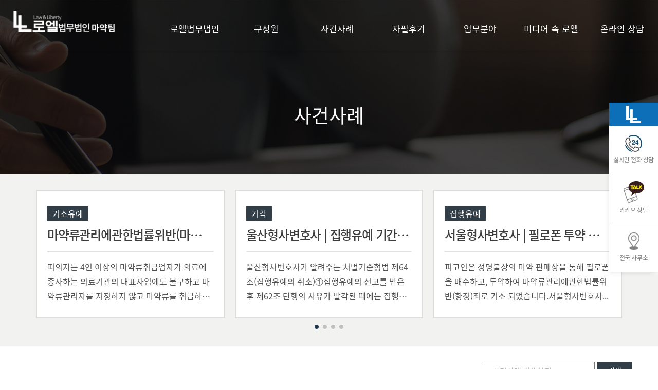

--- FILE ---
content_type: text/html; charset=utf-8
request_url: https://xn--jk1bm3k50k7pc0vu.com/doc/case_list.php?sfl=&stx=&sst=&page=9
body_size: 10200
content:
<!doctype html>
<html lang="ko">
<head>
<meta charset="utf-8">
<meta http-equiv="imagetoolbar" content="no">
<meta http-equiv="X-UA-Compatible" content="IE=Edge">

<!--[if lte IE 8]>
<script src="https://xn--jk1bm3k50k7pc0vu.com/gn/js/html5.js"></script>
<![endif]-->
<script>
// 자바스크립트에서 사용하는 전역변수 선언
var g5_url       = "https://xn--jk1bm3k50k7pc0vu.com/gn";
var g5_bbs_url   = "https://xn--jk1bm3k50k7pc0vu.com/gn/bbs";
var g5_is_member = "";
var g5_is_admin  = "";
var g5_is_mobile = "";
var g5_bo_table  = "case";
var g5_sca       = "";
var g5_editor    = "smarteditor2";
var g5_cookie_domain = "";
</script>

<meta name="naver-site-verification" content="a27e0eb383c673ce8ec7f172e0003c7218d43766"/>
<meta name="naver-site-verification" content="1eeee5be283c324a47fa35ca7ccd5d0d33246c71" />
<meta name="description" content="마약변호사, 마약변호사, 마약변호사, 마약변호사상담, 마약사건, 마약분쟁, 대마, 향정신성의약품, 마약투약, 마약운반, 마약집행유예, 마약소지, 마약무혐의, 마약무죄, 형사변호사가 마약사건으로부터 여러분을 지키겠습니다.">
<meta name="keywords" content="마약변호사,마약담당변호사,마약,마약사범,LSD,졸피뎀,프로포폴,대마,마약변호사,마약사범변호사,마약사건변호사,마약변호사상담">
<meta property="og:type" content="website"> 
<meta property="og:title" content="로엘법무법인 마약"> 
<meta property="og:description" content="마약변호사, 마약변호사, 마약변호사, 마약변호사상담, 마약사건, 마약분쟁, 대마, 향정신성의약품, 마약투약, 마약운반, 마약집행유예, 마약소지, 마약무혐의, 마약무죄, 형사변호사가 마약사건으로부터 여러분을 지키겠습니다.">
<meta property="og:keywords" content="마약변호사,마약담당변호사,마약,마약사범,LSD,졸피뎀,프로포폴,대마,마약변호사,마약사범변호사,마약사건변호사,마약변호사상담">
<meta property="og:image" content="//www.llcri.com/img/logo_sns.jpg">
<meta property="og:url" content="//마약전담팀.com">
<meta name="twitter:card" content="summary">
<meta name="twitter:title" content="로엘법무법인 마약"> 
<meta name="twitter:description" content="마약변호사, 마약변호사, 마약변호사, 마약변호사상담, 마약사건, 마약분쟁, 대마, 향정신성의약품, 마약투약, 마약운반, 마약집행유예, 마약소지, 마약무혐의, 마약무죄, 형사변호사가 마약사건으로부터 여러분을 지키겠습니다.">
<meta name="twitter:image" content="//www.llcri.com/img/logo_sns.jpg">
<meta name="twitter:domain" content="//마약전담팀.com">
<meta http-equiv="X-UA-Compatible" content="IE=edge,chrome=1">
<link rel="shortcut icon" type="image/x-icon" href="/favicon.ico">
<link rel="canonical" href="/index.php" />
<link rel ="alternate" href = "/index.php" />
<meta itemprop="description" content="마약변호사, 마약변호사, 마약변호사, 마약변호사상담, 마약사건, 마약분쟁, 대마, 향정신성의약품, 마약투약, 마약운반, 마약집행유예, 마약소지, 마약무혐의, 마약무죄, 형사변호사가 마약사건으로부터 여러분을 지키겠습니다." />

<title>로엘법무법인 마약</title>
<link href="/css_new/font/font4.css" rel="stylesheet" type="text/css" />
<link href="/css_new/font/js_font.css" rel="stylesheet" type="text/css" />
<!-- <link rel="stylesheet" href="https://cdn.jsdelivr.net/npm/bootstrap@4.5.3/dist/css/bootstrap.min.css" integrity="sha384-TX8t27EcRE3e/ihU7zmQxVncDAy5uIKz4rEkgIXeMed4M0jlfIDPvg6uqKI2xXr2" crossorigin="anonymous"> -->
<link rel="stylesheet" href="/plugin/bootstrap-4.5.3/css/bootstrap.min.css">

<link id="theme" rel="stylesheet" type="text/css" media="all" href="/css_new/font-awesome.min.css" />
<link rel="stylesheet" href="https://cdnjs.cloudflare.com/ajax/libs/simple-line-icons/2.4.1/css/simple-line-icons.css" />
<link href="//llcri.cafe24.com/css_new/legal.css" rel="stylesheet" type="text/css" />


	<link rel="stylesheet" href="/plugin/swiper/swiper.min.css">






	<!--Main Menu File-->
	<link id="effect" rel="stylesheet" type="text/css" media="all" href="/plugin/menu/webslidemenu/dropdown-effects/fade-down.css" />
	<link rel="stylesheet" type="text/css" media="all" href="/plugin/menu/webslidemenu/webslidemenu.css" />
	<link id="theme" rel="stylesheet" type="text/css" media="all" href="/plugin/menu/webslidemenu/color-skins/white-gry.css" />
	<!-- Include Below JS After Your jQuery.min File -->
	
		
			<link href="//llcri.cafe24.com/css_new/case.css" rel="stylesheet" type="text/css" />
		<link href="/css_new/case.css?ver=2" rel="stylesheet" type="text/css" />
		
	
	
	<link href="/css_new/service.css" rel="stylesheet" type="text/css" />

	<!--Main Menu File-->
	<link rel="stylesheet" type="text/css" media="all" href="/css_new/menu.css" />
	
	<link href="//llcri.cafe24.com/css_new/my_response.css" rel="stylesheet" type="text/css" />
	
	<link href="/css_new/response.css" rel="stylesheet" type="text/css" />
	
	<link href="/css_new/my.css" rel="stylesheet" type="text/css" />
	
	
 


<script src="/js_new/jquery-3.5.1.min.js" ></script>
<script src="/js_new/jquery-migrate-1.4.1.min.js" ></script>
<script src="https://xn--jk1bm3k50k7pc0vu.com/gn/js/common.js"></script>
<script src="https://xn--jk1bm3k50k7pc0vu.com/gn/js/wrest.js"></script>
<script src="https://xn--jk1bm3k50k7pc0vu.com/gn/js/placeholders.min.js"></script>
<!-- <script src="https://cdn.jsdelivr.net/npm/bootstrap@4.5.3/dist/js/bootstrap.bundle.min.js" integrity="sha384-ho+j7jyWK8fNQe+A12Hb8AhRq26LrZ/JpcUGGOn+Y7RsweNrtN/tE3MoK7ZeZDyx" crossorigin="anonymous"></script> -->
<script src="/plugin/bootstrap-4.5.3/js/bootstrap.bundle.min.js" ></script>
<script type="text/javascript" src="//llcri.cafe24.com/js_new/legal.js"></script>

<script type="text/javascript" src="/js_new/jquery.waypoints.min.js"></script>

<script src="/plugin/swiper/swiper.min.js"></script>


<script type="text/javascript" src="//llcri.cafe24.com/js_new/common.js"></script>

	<script type="text/javascript" src="/plugin/menu/webslidemenu/webslidemenu.js"></script>




<script src="/js_new/qna.js"></script>



<!-- Google Tag Manager (2024-10-29) -->
<script>(function(w,d,s,l,i){w[l]=w[l]||[];w[l].push({'gtm.start':
new Date().getTime(),event:'gtm.js'});var f=d.getElementsByTagName(s)[0],
j=d.createElement(s),dl=l!='dataLayer'?'&l='+l:'';j.async=true;j.src=
'https://www.googletagmanager.com/gtm.js?id='+i+dl;f.parentNode.insertBefore(j,f);
})(window,document,'script','dataLayer','GTM-P3FTJLX6');</script>
<!-- End Google Tag Manager (2024-10-29) -->


<!-- Google tag (gtag.js) -->
<script async src="https://www.googletagmanager.com/gtag/js?id=G-PZV8T1SL1E"></script>
<script>
  window.dataLayer = window.dataLayer || [];
  function gtag(){dataLayer.push(arguments);}
  gtag('js', new Date());

  gtag('config', 'G-PZV8T1SL1E');
</script>

<script type="text/javascript" src="/js_new/google_send.js?ver=20231024"></script>


<!-- Smartlog (2024-10-28) -->
<script type="text/javascript">
    var hpt_info={'_account':'UHPT-29408', '_server': 'a28'};
</script>
<script language="javascript" src="//cdn.smlog.co.kr/core/smart.js" charset="utf-8"></script>
<noscript><img src="//a28.smlog.co.kr/smart_bda.php?_account=29408" style="display:none;width:0;height:0;" border="0"/></noscript> 
<!-- Smartlog (2024-10-28) -->

</head>

<body id="site6" class="cate_num0 pgroup3 pageid pc subPage loc12 page   "  >

<!-- Google Tag Manager (noscript) (2024-10-29) -->
<noscript><iframe src="https://www.googletagmanager.com/ns.html?id=GTM-P3FTJLX6"
height="0" width="0" style="display:none;visibility:hidden"></iframe></noscript>
<!-- End Google Tag Manager (noscript) (2024-10-29) --><div class="pagdCon">
	<div class="topbarbg topbarbg1 " id="topHeader">
		<!-- >=1080   -->
		<nav class="wsmenu clearfix">
			
			<ul class="wsmenu-list">
				
				<li class="wsmenu-nav">
					<a href="javascript:;" class="wsmenu-head wsmenuCon">
						<div class="logo">
							<span  onclick="goto_url2('/index.php')" style='display:inline-block;'><img src="/img_new/logo.png" alt="로엘법률사무소 로고" class="logo_fix"></span>
						</div>
						<ul class="menu">
							<li onclick="goto_url2('/doc/introduce.php')">로엘법무법인</li><li onclick="goto_url2('/doc/lawyer_list.php')">구성원</li><li onclick="goto_url2('/doc/case_list.php')">사건사례</li><li onclick="goto_url2('/doc/review_list.php')">자필후기</li><li onclick="goto_url2('/doc/service01.php')">업무분야</li><li onclick="goto_url2('/doc/media_news.php')">미디어 속 로엘</li><li onclick="goto_url2('/doc/consult_list.php')">온라인 상담</li>						</ul>
					</a>

					<div class="wsmegamenu clearfix">
						<div class="wsmenuCon">
							<div class="logo">
							</div>
							<ul class="menu">
								<li>
									<div class="header"><a href="/doc/introduce.php"></a></div>
									<div class='texter'><a href="/doc/introduce.php" class="">법무법인 소개</a></div><div class='texter'><a href="/doc/location.php" class="">오시는 길</a></div>								</li>

								<li>
									<div class="header"><a href="/doc/lawyer_list.php"></a></div>
									<div class='texter'><a href="/doc/lawyer_list.php" class="">구성원 소개</a></div>								</li>

								<li>
									<div class="header"><a href="/doc/case_list.php"></a></div>
									<div class='texter'><a href="/doc/case_list.php" class="">사건사례</a></div>								</li>

								<li>
									<div class="header"><a href="/doc/review_list.php"></a></div>
									<div class='texter'><a href="/doc/review_list.php" class="">자필후기</a></div>								</li>

								<li>
									<div class="header"><a href="/doc/service01.php"></a></div>
									<div class='texter'><a href="/doc/service01.php" class="">향정신성의약품</a></div><div class='texter'><a href="/doc/service02.php" class="">대마</a></div><div class='texter'><a href="/doc/service03.php" class="">마약</a></div><div class='texter'><a href="/doc/service04.php" class="">변호인의 필요성</a></div>								</li>

								<li>
									<div class="header"><a href="/pages/news_list.php"></a></div>
									<div class='texter'><a href="/doc/media_news.php" class="">미디어 속 로엘</a></div>								</li>								

								<li>
									<div class="header"><a href="/doc/consult_list.php"></a></div>
									<div class='texter'><a href="/doc/consult_list.php" class="">비공개 상담</a></div><div class='texter'><a href="/doc/call_write.php" class="">전화 상담 신청</a></div>								</li>
							</ul>
							<!--<div class="hline"></div>-->
						</div><!-- end wsmenuCon -->
					</div><!-- END wsmegamenu -->

				</li><!-- end wsmenu-nav -->
				<!-- end >= 1080 -->


				<!-- start <= 1080 -->

				<li aria-haspopup="true" class="tb_menu">
					<a href="#">로엘법무법인</a>
					<ul class="sub-menu">
						<div class='texter'><a href="/doc/introduce.php" class="">법무법인 소개</a></div><div class='texter'><a href="/doc/location.php" class="">오시는 길</a></div>					</ul>
				</li>

				<li aria-haspopup="true" class="tb_menu"><a href="/doc/lawyer_list.php" class="wshomeico">구성원 소개</a></li>

				<li aria-haspopup="true" class="tb_menu"><a href="/doc/case_list.php" class="wshomeico">사건사례</a></li>

				<li aria-haspopup="true" class="tb_menu"><a href="/doc/review_list.php" class="wshomeico">자필후기</a></li>


				<li aria-haspopup="true" class="tb_menu">
					<a href="#">업무분야</a>
					<ul class="sub-menu">
						<div class='texter'><a href="/doc/service01.php" class="">향정신성의약품</a></div><div class='texter'><a href="/doc/service02.php" class="">대마</a></div><div class='texter'><a href="/doc/service03.php" class="">마약</a></div><div class='texter'><a href="/doc/service04.php" class="">변호인의 필요성</a></div>					</ul>
				</li>
				
				<li aria-haspopup="true" class="tb_menu">
					<a href="#">미디어 센터</a>
					<ul class="sub-menu">
						<div class='texter'><a href="/doc/media_news.php" class="">미디어 속 로엘</a></div>					</ul>
				</li>
		
				<li aria-haspopup="true" class="tb_menu"><a href="/doc/location.php" class="wshomeico">오시는 길</a></li>

				<li aria-haspopup="true" class="tb_menu">
					<a href="#">온라인 상담</a>
					<ul class="sub-menu">
						<div class='texter'><a href="/doc/consult_list.php" class="">비공개 상담</a></div><div class='texter'><a href="/doc/call_write.php" class="">전화 상담 신청</a></div>					</ul>
				</li>
				<!-- start <= 1080 -->
			</ul><!-- end wsmenu-list -->
		</nav>
	</div>
</div>	
<script type="text/javascript">
<!--
	function goto_url2(url){
		location.href=url;
	}
	jQuery(document).ready(function(){
		jQuery(window).on("scroll", function(){
			if(jQuery(window).scrollTop()>100){
				jQuery("#topHeader").addClass("scrolled");
			}
			else{
				jQuery("#topHeader").removeClass("scrolled");
			}
		});
	});
//-->
</script>	<div id="subBg3" class="subBg  ">
		<div class="subTitle" id="startScrolled">
			<div class="stitle"></div>
			<div class="btitle">사건사례</div>
		</div>
			</div>

	
	
<div class="index_consult_wp"></div>	
	<div class="caseHeadCon">
		<div class="caseSwiper">
			<div class="swiper-container">
				<!-- Additional required wrapper -->
				<div class="swiper-wrapper">
					<!-- Slides -->
					<div class='swiper-slide'>
		<div class='itemCard'>
			<a href='/doc/case_view.php?bo_table=case&wr_id=9319'>
				<div class='head'>
					<div class='subject'>기소유예</div>
				</div>
				<div class='cate2'>마약류관리에관한법률위반(마약) - [기소유예 / 병원에서 별도 관리자 없이 마약류를 취급했음에도 불구하고 사실관계를 잘 소명해 기소유예 처분]</div>
				<div class='hline'></div>
				<div class='text'>피의자는 4인 이상의 마약류취급업자가 의료에 종사하는 의료기관의 대표자임에도 불구하고 마약류관리자를 지정하지 않고 마약류를 취급하였습니다. 이에 피의자는 마약...</div>
			</a>
				
		</div>
	</div><div class='swiper-slide'>
		<div class='itemCard'>
			<a href='/doc/case_view.php?bo_table=case&wr_id=9148'>
				<div class='head'>
					<div class='subject'>기각</div>
				</div>
				<div class='cate2'>울산형사변호사 | 집행유예 기간 중 대마 양성 반응, 집행유예 취소 청구 기각</div>
				<div class='hline'></div>
				<div class='text'>울산형사변호사가 알려주는 처벌기준형법  제64조(집행유예의 취소)①집행유예의 선고를 받은 후 제62조 단행의 사유가 발각된 때에는 집행유예의 선고를 취소한다.②제62조의2의 ...</div>
			</a>
				
		</div>
	</div><div class='swiper-slide'>
		<div class='itemCard'>
			<a href='/doc/case_view.php?bo_table=case&wr_id=8990'>
				<div class='head'>
					<div class='subject'>집행유예</div>
				</div>
				<div class='cate2'>서울형사변호사 | 필로폰 투약 및 매수 다수였으나 집행유예로 종결된 사례</div>
				<div class='hline'></div>
				<div class='text'>피고인은 성명불상의 마약 판매상을 통해 필로폰을 매수하고, 투약하여 마약류관리에관한법률위반(향정)죄로 기소 되었습니다.서울형사변호사...</div>
			</a>
				
		</div>
	</div><div class='swiper-slide'>
		<div class='itemCard'>
			<a href='/doc/case_view.php?bo_table=case&wr_id=8834'>
				<div class='head'>
					<div class='subject'>집행유예</div>
				</div>
				<div class='cate2'>마약류관리에관한법률위반(향정) - [집행유예 / 마약을 수 차례 투여하였음에도 집행유예]</div>
				<div class='hline'></div>
				<div class='text'>피고인은 마약류 취급자가 아님에도 불구하고 마약을 수 차례 투약하였습니다. 이에 피고인은 마약류관리에관한법률위반(향정)죄로 재판을 받게 되었습니다.본 사건의 특...</div>
			</a>
				
		</div>
	</div><div class='swiper-slide'>
		<div class='itemCard'>
			<a href='/doc/case_view.php?bo_table=case&wr_id=8798'>
				<div class='head'>
					<div class='subject'>집행유예</div>
				</div>
				<div class='cate2'>마약류관리에관한법률위반(향정) - [집행유예 / 동종전과와 더불어 지인의 주민등록증으로 향정신성의약품을 다량 처방 받았음에도 집행유예]</div>
				<div class='hline'></div>
				<div class='text'>피고인은 지인의 주민등록증을 습득하였고 이를 이용해 향정신성의약품인 &#39;졸피뎀'을 성분으로 하는 약을 다량 처방 받고 소지하여 마약류관리에관한법률위반(향정)죄...</div>
			</a>
				
		</div>
	</div><div class='swiper-slide'>
		<div class='itemCard'>
			<a href='/doc/case_view.php?bo_table=case&wr_id=8694'>
				<div class='head'>
					<div class='subject'>집행유예</div>
				</div>
				<div class='cate2'>마약류관리에관한법률위반(대마) - [집행유예 / 범행을 모두 인정하고 잘못을 뉘우치고 있는 점을 적극 피력하여 집행유예 선고]</div>
				<div class='hline'></div>
				<div class='text'>피고인은 SNS 등을 통하여 대마 및 대마 종자를 매수하였고, 여러 차례 흡연하였습니다. 이에 피고인은 마약류관리에관한법률위반(대마)죄로 재판을 받게 되었습니다.본 ...</div>
			</a>
				
		</div>
	</div><div class='swiper-slide'>
		<div class='itemCard'>
			<a href='/doc/case_view.php?bo_table=case&wr_id=8610'>
				<div class='head'>
					<div class='subject'>검사항소기각</div>
				</div>
				<div class='cate2'>(항소)특정범죄가중처벌등에관한법률위반(향정) - [검사항소기각 / 검사 측 양형부당주장에 맞서 반박 의견 제기하여 검사항소 기각]</div>
				<div class='hline'></div>
				<div class='text'>피고인은 향정신성의약품을 국내로 밀반입하는 운반책 및 인솔책의 역할을 하여 수 회에 걸쳐 향정신성의약품을 투약하여 특정범죄가중처벌등에관한법률위반(향정)죄로 1...</div>
			</a>
				
		</div>
	</div><div class='swiper-slide'>
		<div class='itemCard'>
			<a href='/doc/case_view.php?bo_table=case&wr_id=8607'>
				<div class='head'>
					<div class='subject'>검사항소기각</div>
				</div>
				<div class='cate2'>(항소)마약류관리에관한법률위반(향정) - [검사항소기각 / 검사 측 양형부당주장에 맞서 반박 의견 제기하여 검사항소 기각]</div>
				<div class='hline'></div>
				<div class='text'>피고인은 향정신성의약품을 국내로 밀반입하는 운반책 및 인솔책의 역할을 하여 수 회에 걸쳐 향정신성의약품을 투약하여 마약류관리에관한법률위반(향정)죄로 1심에서 징...</div>
			</a>
				
		</div>
	</div><div class='swiper-slide'>
		<div class='itemCard'>
			<a href='/doc/case_view.php?bo_table=case&wr_id=8573'>
				<div class='head'>
					<div class='subject'>추징보전청구 기각</div>
				</div>
				<div class='cate2'>추징보전청구 인용 결정에 대한 항고 - [추징보전청구 기각 / 피고인이 향정신성의약품을 매수, 투약, 소지하였으나 불법수익이 없다는 점 적극 피력하여 기각 결정 이끌어 냄]</div>
				<div class='hline'></div>
				<div class='text'>피고인은 마약류관리에관한법률위반(향정)죄로 재판을 받는과정에서 추징보전청구 인용 결정에 대한 항고를 진행하였습니다.본 사건의 특징이 사건의 경우 피고인이 향정...</div>
			</a>
				
		</div>
	</div><div class='swiper-slide'>
		<div class='itemCard'>
			<a href='/doc/case_view.php?bo_table=case&wr_id=8486'>
				<div class='head'>
					<div class='subject'>감형</div>
				</div>
				<div class='cate2'>마약류관리에관한법률위반(대마) - [감형 / 대마를 다수 재배하여 유통하려 한 혐의로 중형이 예상되었으나 검사구형보다 감형]</div>
				<div class='hline'></div>
				<div class='text'>피고인은 마약류 취급자가 아님에도 불구하고 대마를 재배, 소지, 매수 및 흡연하였기에 마약류관리에관한법률위반(대마)죄로 재판을 받게 되었습니다.본 사건의 특징이 ...</div>
			</a>
				
		</div>
	</div>				</div>
				<div class="swiper-pagination"></div>
				<!-- If we need pagination -->
			</div>
		</div><!-- end index cse -->
	</div>

<!-- //content -->
<script type="text/javascript">
<!--
var myCase="";
jQuery(document).ready(function(){
	myCase = new Swiper('.caseSwiper .swiper-container', {
		loop:true, 
		slidesPerView: 3,
		slidesPerGroup: 3, 
		spaceBetween: 20,
		
		autoplay: {
			delay: 6000,
			disableOnInteraction: false,
		},
		pagination: {
			el: '.swiper-pagination',
			clickable: true,
		},
		breakpoints: {
			320: {
				slidesPerView: 2,
				slidesPerGroup: 2, 
				spaceBetween: 15,
			},
			840: {
				slidesPerView: 2,
				slidesPerGroup: 2, 
				spaceBetween: 15,
			},
			1080: {
				slidesPerView: 3,
				slidesPerGroup: 3, 
				spaceBetween: 20,
			},
		}

	});
});
//-->
</script>


<div class="pageContent">
<!-- //content -->
	<div id="pageSearch">
		
		<div id="csSearch">
			<form name="fsearch" id="fsearch" method="post" action="./case_list.php">
			<div class="csForm">
				
				<div class="search">
					<input type="text" name="stx" id="indexStx" value="" placeholder="사건사례 검색하기">
					<button type="submit">검색</button>
				</div>
			</div><!-- end cs form  -->
			</form>	
		</div><!-- end case Search -->
	</div>
			
		
	<!-- 프로그램시작 -->
		<div class="bbsCon">
		<div id="bbs">
			
			<div id="blist">
				<table >
					<thead>
						<tr>
							<th scope="col">No.</th>
							<th scope="col">분류</th>
							<th scope="col">제목</th>
							<th scope="col">작성일</th>
							<th scope="col">조회</th>
						</tr>
					</thead>
					<tbody>
											<!-- 20170511 사건사례 부분만 css 직접 수정 -->
						<tr class=" " style="height:100px;">
							<!-- No -->
							<td class='num' style="color:#006699;width:70px;" style='cursor:pointer;' onclick="location.href='./case_view.php?wr_id=1732&&amp;page=9&page=9'" >
								8278							</td>
							<td style="color:#222; font-weight:500"  class='cate' style="width:130px;">기소유예</td>
							<!-- 제목 -->
							<td class="title" style='cursor:pointer;' onclick="location.href='./case_view.php?wr_id=1732&&amp;page=9&page=9'"  style="text-align:left;">
								<div class="titleSpan">
								★★★마약류불법거래방지에관한특례법위반								</div>
								<div class="titleSub">
									<span>기소유예</span>
								</div>
							</td>

							<!-- 작성일 -->
							<td style='cursor:pointer;' onclick="location.href='./case_view.php?wr_id=1732&&amp;page=9&page=9'"  class="datetime" style="width:130px;">2019-11-19</td>
							
							<!-- 조회수 -->
							<td style='cursor:pointer;' onclick="location.href='./case_view.php?wr_id=1732&&amp;page=9&page=9'"   class='hit'  style="width:80px;">3704</td>
						</tr>
												<!-- 20170511 사건사례 부분만 css 직접 수정 -->
						<tr class=" " style="height:100px;">
							<!-- No -->
							<td class='num' style="color:#006699;width:70px;" style='cursor:pointer;' onclick="location.href='./case_view.php?wr_id=1600&&amp;page=9&page=9'" >
								8277							</td>
							<td style="color:#222; font-weight:500"  class='cate' style="width:130px;">기소유예</td>
							<!-- 제목 -->
							<td class="title" style='cursor:pointer;' onclick="location.href='./case_view.php?wr_id=1600&&amp;page=9&page=9'"  style="text-align:left;">
								<div class="titleSpan">
								★★마약류관리에관한법률위반(대마)								</div>
								<div class="titleSub">
									<span>기소유예</span>
								</div>
							</td>

							<!-- 작성일 -->
							<td style='cursor:pointer;' onclick="location.href='./case_view.php?wr_id=1600&&amp;page=9&page=9'"  class="datetime" style="width:130px;">2019-09-17</td>
							
							<!-- 조회수 -->
							<td style='cursor:pointer;' onclick="location.href='./case_view.php?wr_id=1600&&amp;page=9&page=9'"   class='hit'  style="width:80px;">2686</td>
						</tr>
												<!-- 20170511 사건사례 부분만 css 직접 수정 -->
						<tr class=" " style="height:100px;">
							<!-- No -->
							<td class='num' style="color:#006699;width:70px;" style='cursor:pointer;' onclick="location.href='./case_view.php?wr_id=1513&&amp;page=9&page=9'" >
								8276							</td>
							<td style="color:#222; font-weight:500"  class='cate' style="width:130px;">기소유예</td>
							<!-- 제목 -->
							<td class="title" style='cursor:pointer;' onclick="location.href='./case_view.php?wr_id=1513&&amp;page=9&page=9'"  style="text-align:left;">
								<div class="titleSpan">
								★★★마약류관리에관한법률위반(향정)								</div>
								<div class="titleSub">
									<span>기소유예</span>
								</div>
							</td>

							<!-- 작성일 -->
							<td style='cursor:pointer;' onclick="location.href='./case_view.php?wr_id=1513&&amp;page=9&page=9'"  class="datetime" style="width:130px;">2019-07-15</td>
							
							<!-- 조회수 -->
							<td style='cursor:pointer;' onclick="location.href='./case_view.php?wr_id=1513&&amp;page=9&page=9'"   class='hit'  style="width:80px;">2573</td>
						</tr>
												<!-- 20170511 사건사례 부분만 css 직접 수정 -->
						<tr class=" " style="height:100px;">
							<!-- No -->
							<td class='num' style="color:#006699;width:70px;" style='cursor:pointer;' onclick="location.href='./case_view.php?wr_id=1512&&amp;page=9&page=9'" >
								8275							</td>
							<td style="color:#222; font-weight:500"  class='cate' style="width:130px;">기소유예</td>
							<!-- 제목 -->
							<td class="title" style='cursor:pointer;' onclick="location.href='./case_view.php?wr_id=1512&&amp;page=9&page=9'"  style="text-align:left;">
								<div class="titleSpan">
								★★★마약류관리에관한법률위반(대마)								</div>
								<div class="titleSub">
									<span>기소유예</span>
								</div>
							</td>

							<!-- 작성일 -->
							<td style='cursor:pointer;' onclick="location.href='./case_view.php?wr_id=1512&&amp;page=9&page=9'"  class="datetime" style="width:130px;">2019-07-15</td>
							
							<!-- 조회수 -->
							<td style='cursor:pointer;' onclick="location.href='./case_view.php?wr_id=1512&&amp;page=9&page=9'"   class='hit'  style="width:80px;">2328</td>
						</tr>
												<!-- 20170511 사건사례 부분만 css 직접 수정 -->
						<tr class=" " style="height:100px;">
							<!-- No -->
							<td class='num' style="color:#006699;width:70px;" style='cursor:pointer;' onclick="location.href='./case_view.php?wr_id=1483&&amp;page=9&page=9'" >
								8274							</td>
							<td style="color:#222; font-weight:500"  class='cate' style="width:130px;">기소유예</td>
							<!-- 제목 -->
							<td class="title" style='cursor:pointer;' onclick="location.href='./case_view.php?wr_id=1483&&amp;page=9&page=9'"  style="text-align:left;">
								<div class="titleSpan">
								★★★마약류관리에관한법률위반(향정)								</div>
								<div class="titleSub">
									<span>기소유예</span>
								</div>
							</td>

							<!-- 작성일 -->
							<td style='cursor:pointer;' onclick="location.href='./case_view.php?wr_id=1483&&amp;page=9&page=9'"  class="datetime" style="width:130px;">2019-07-05</td>
							
							<!-- 조회수 -->
							<td style='cursor:pointer;' onclick="location.href='./case_view.php?wr_id=1483&&amp;page=9&page=9'"   class='hit'  style="width:80px;">2717</td>
						</tr>
												<!-- 20170511 사건사례 부분만 css 직접 수정 -->
						<tr class=" " style="height:100px;">
							<!-- No -->
							<td class='num' style="color:#006699;width:70px;" style='cursor:pointer;' onclick="location.href='./case_view.php?wr_id=1478&&amp;page=9&page=9'" >
								8273							</td>
							<td style="color:#222; font-weight:500"  class='cate' style="width:130px;">기소유예</td>
							<!-- 제목 -->
							<td class="title" style='cursor:pointer;' onclick="location.href='./case_view.php?wr_id=1478&&amp;page=9&page=9'"  style="text-align:left;">
								<div class="titleSpan">
								★★★마약류관리에관한법률위반(향정)								</div>
								<div class="titleSub">
									<span>기소유예</span>
								</div>
							</td>

							<!-- 작성일 -->
							<td style='cursor:pointer;' onclick="location.href='./case_view.php?wr_id=1478&&amp;page=9&page=9'"  class="datetime" style="width:130px;">2019-07-05</td>
							
							<!-- 조회수 -->
							<td style='cursor:pointer;' onclick="location.href='./case_view.php?wr_id=1478&&amp;page=9&page=9'"   class='hit'  style="width:80px;">2743</td>
						</tr>
												<!-- 20170511 사건사례 부분만 css 직접 수정 -->
						<tr class=" " style="height:100px;">
							<!-- No -->
							<td class='num' style="color:#006699;width:70px;" style='cursor:pointer;' onclick="location.href='./case_view.php?wr_id=1414&&amp;page=9&page=9'" >
								8272							</td>
							<td style="color:#222; font-weight:500"  class='cate' style="width:130px;">기소유예</td>
							<!-- 제목 -->
							<td class="title" style='cursor:pointer;' onclick="location.href='./case_view.php?wr_id=1414&&amp;page=9&page=9'"  style="text-align:left;">
								<div class="titleSpan">
								★★★마약류불법거래방지에관한특례법위반								</div>
								<div class="titleSub">
									<span>기소유예</span>
								</div>
							</td>

							<!-- 작성일 -->
							<td style='cursor:pointer;' onclick="location.href='./case_view.php?wr_id=1414&&amp;page=9&page=9'"  class="datetime" style="width:130px;">2019-06-19</td>
							
							<!-- 조회수 -->
							<td style='cursor:pointer;' onclick="location.href='./case_view.php?wr_id=1414&&amp;page=9&page=9'"   class='hit'  style="width:80px;">3259</td>
						</tr>
												<!-- 20170511 사건사례 부분만 css 직접 수정 -->
						<tr class=" " style="height:100px;">
							<!-- No -->
							<td class='num' style="color:#006699;width:70px;" style='cursor:pointer;' onclick="location.href='./case_view.php?wr_id=1401&&amp;page=9&page=9'" >
								8271							</td>
							<td style="color:#222; font-weight:500"  class='cate' style="width:130px;">기소유예</td>
							<!-- 제목 -->
							<td class="title" style='cursor:pointer;' onclick="location.href='./case_view.php?wr_id=1401&&amp;page=9&page=9'"  style="text-align:left;">
								<div class="titleSpan">
								★★★마약류관리에관한법률위반(대마)								</div>
								<div class="titleSub">
									<span>기소유예</span>
								</div>
							</td>

							<!-- 작성일 -->
							<td style='cursor:pointer;' onclick="location.href='./case_view.php?wr_id=1401&&amp;page=9&page=9'"  class="datetime" style="width:130px;">2019-06-10</td>
							
							<!-- 조회수 -->
							<td style='cursor:pointer;' onclick="location.href='./case_view.php?wr_id=1401&&amp;page=9&page=9'"   class='hit'  style="width:80px;">2520</td>
						</tr>
												<!-- 20170511 사건사례 부분만 css 직접 수정 -->
						<tr class=" " style="height:100px;">
							<!-- No -->
							<td class='num' style="color:#006699;width:70px;" style='cursor:pointer;' onclick="location.href='./case_view.php?wr_id=1400&&amp;page=9&page=9'" >
								8270							</td>
							<td style="color:#222; font-weight:500"  class='cate' style="width:130px;">기소유예</td>
							<!-- 제목 -->
							<td class="title" style='cursor:pointer;' onclick="location.href='./case_view.php?wr_id=1400&&amp;page=9&page=9'"  style="text-align:left;">
								<div class="titleSpan">
								★★★마약류관리에관한법률위반(향정)								</div>
								<div class="titleSub">
									<span>기소유예</span>
								</div>
							</td>

							<!-- 작성일 -->
							<td style='cursor:pointer;' onclick="location.href='./case_view.php?wr_id=1400&&amp;page=9&page=9'"  class="datetime" style="width:130px;">2019-06-10</td>
							
							<!-- 조회수 -->
							<td style='cursor:pointer;' onclick="location.href='./case_view.php?wr_id=1400&&amp;page=9&page=9'"   class='hit'  style="width:80px;">2764</td>
						</tr>
												<!-- 20170511 사건사례 부분만 css 직접 수정 -->
						<tr class=" " style="height:100px;">
							<!-- No -->
							<td class='num' style="color:#006699;width:70px;" style='cursor:pointer;' onclick="location.href='./case_view.php?wr_id=1291&&amp;page=9&page=9'" >
								8269							</td>
							<td style="color:#222; font-weight:500"  class='cate' style="width:130px;">집행유예</td>
							<!-- 제목 -->
							<td class="title" style='cursor:pointer;' onclick="location.href='./case_view.php?wr_id=1291&&amp;page=9&page=9'"  style="text-align:left;">
								<div class="titleSpan">
								★마약류관리에관한법률위반(향정)								</div>
								<div class="titleSub">
									<span>집행유예</span>
								</div>
							</td>

							<!-- 작성일 -->
							<td style='cursor:pointer;' onclick="location.href='./case_view.php?wr_id=1291&&amp;page=9&page=9'"  class="datetime" style="width:130px;">2019-03-15</td>
							
							<!-- 조회수 -->
							<td style='cursor:pointer;' onclick="location.href='./case_view.php?wr_id=1291&&amp;page=9&page=9'"   class='hit'  style="width:80px;">2728</td>
						</tr>
												<!-- 20170511 사건사례 부분만 css 직접 수정 -->
						<tr class=" " style="height:100px;">
							<!-- No -->
							<td class='num' style="color:#006699;width:70px;" style='cursor:pointer;' onclick="location.href='./case_view.php?wr_id=1192&&amp;page=9&page=9'" >
								8268							</td>
							<td style="color:#222; font-weight:500"  class='cate' style="width:130px;">집행유예</td>
							<!-- 제목 -->
							<td class="title" style='cursor:pointer;' onclick="location.href='./case_view.php?wr_id=1192&&amp;page=9&page=9'"  style="text-align:left;">
								<div class="titleSpan">
								마약류관리에관한법률위반(마약)								</div>
								<div class="titleSub">
									<span>집행유예</span>
								</div>
							</td>

							<!-- 작성일 -->
							<td style='cursor:pointer;' onclick="location.href='./case_view.php?wr_id=1192&&amp;page=9&page=9'"  class="datetime" style="width:130px;">2019-01-23</td>
							
							<!-- 조회수 -->
							<td style='cursor:pointer;' onclick="location.href='./case_view.php?wr_id=1192&&amp;page=9&page=9'"   class='hit'  style="width:80px;">3680</td>
						</tr>
												<!-- 20170511 사건사례 부분만 css 직접 수정 -->
						<tr class=" " style="height:100px;">
							<!-- No -->
							<td class='num' style="color:#006699;width:70px;" style='cursor:pointer;' onclick="location.href='./case_view.php?wr_id=1185&&amp;page=9&page=9'" >
								8267							</td>
							<td style="color:#222; font-weight:500"  class='cate' style="width:130px;">혐의없음</td>
							<!-- 제목 -->
							<td class="title" style='cursor:pointer;' onclick="location.href='./case_view.php?wr_id=1185&&amp;page=9&page=9'"  style="text-align:left;">
								<div class="titleSpan">
								★★★마약류관리에관한법률위반(향정)								</div>
								<div class="titleSub">
									<span>혐의없음</span>
								</div>
							</td>

							<!-- 작성일 -->
							<td style='cursor:pointer;' onclick="location.href='./case_view.php?wr_id=1185&&amp;page=9&page=9'"  class="datetime" style="width:130px;">2019-01-21</td>
							
							<!-- 조회수 -->
							<td style='cursor:pointer;' onclick="location.href='./case_view.php?wr_id=1185&&amp;page=9&page=9'"   class='hit'  style="width:80px;">3456</td>
						</tr>
												<!-- 20170511 사건사례 부분만 css 직접 수정 -->
						<tr class=" " style="height:100px;">
							<!-- No -->
							<td class='num' style="color:#006699;width:70px;" style='cursor:pointer;' onclick="location.href='./case_view.php?wr_id=1138&&amp;page=9&page=9'" >
								8266							</td>
							<td style="color:#222; font-weight:500"  class='cate' style="width:130px;">혐의없음</td>
							<!-- 제목 -->
							<td class="title" style='cursor:pointer;' onclick="location.href='./case_view.php?wr_id=1138&&amp;page=9&page=9'"  style="text-align:left;">
								<div class="titleSpan">
								★★★마약류관리에관한법률위반(향정)								</div>
								<div class="titleSub">
									<span>혐의없음</span>
								</div>
							</td>

							<!-- 작성일 -->
							<td style='cursor:pointer;' onclick="location.href='./case_view.php?wr_id=1138&&amp;page=9&page=9'"  class="datetime" style="width:130px;">2018-12-12</td>
							
							<!-- 조회수 -->
							<td style='cursor:pointer;' onclick="location.href='./case_view.php?wr_id=1138&&amp;page=9&page=9'"   class='hit'  style="width:80px;">3882</td>
						</tr>
												<!-- 20170511 사건사례 부분만 css 직접 수정 -->
						<tr class=" " style="height:100px;">
							<!-- No -->
							<td class='num' style="color:#006699;width:70px;" style='cursor:pointer;' onclick="location.href='./case_view.php?wr_id=1097&&amp;page=9&page=9'" >
								8265							</td>
							<td style="color:#222; font-weight:500"  class='cate' style="width:130px;">구속영장청구기각</td>
							<!-- 제목 -->
							<td class="title" style='cursor:pointer;' onclick="location.href='./case_view.php?wr_id=1097&&amp;page=9&page=9'"  style="text-align:left;">
								<div class="titleSpan">
								★★★마약류관리에관한법률위반(향정)								</div>
								<div class="titleSub">
									<span>구속영장청구기각</span>
								</div>
							</td>

							<!-- 작성일 -->
							<td style='cursor:pointer;' onclick="location.href='./case_view.php?wr_id=1097&&amp;page=9&page=9'"  class="datetime" style="width:130px;">2018-11-12</td>
							
							<!-- 조회수 -->
							<td style='cursor:pointer;' onclick="location.href='./case_view.php?wr_id=1097&&amp;page=9&page=9'"   class='hit'  style="width:80px;">3552</td>
						</tr>
												<!-- 20170511 사건사례 부분만 css 직접 수정 -->
						<tr class=" " style="height:100px;">
							<!-- No -->
							<td class='num' style="color:#006699;width:70px;" onclick = "case_secrete_msg()" >
								8264							</td>
							<td style="color:#222; font-weight:500"  class='cate' style="width:130px;">구속영장청구기각</td>
							<!-- 제목 -->
							<td class="title" onclick = "case_secrete_msg()"  style="text-align:left;">
								<div class="titleSpan">
								★★★마약류관리에관한법률위반(향정)								</div>
								<div class="titleSub">
									<span>구속영장청구기각</span>
								</div>
							</td>

							<!-- 작성일 -->
							<td onclick = "case_secrete_msg()"  class="datetime" style="width:130px;">2018-11-12</td>
							
							<!-- 조회수 -->
							<td onclick = "case_secrete_msg()"   class='hit'  style="width:80px;">917</td>
						</tr>
											</tbody>
				</table>

				<div class="pagingCon">
				<nav class="pg_wrap"><span class="pg font-simbol"><a href="./case_list.php?sfl=&stx=&sst=&amp;page=1" class="pg_page pg_start font-simbol"><<</a>
<a href="./case_list.php?sfl=&stx=&sst=&amp;page=1" class="pg_page">1<span class="sound_only">페이지</span></a>
<a href="./case_list.php?sfl=&stx=&sst=&amp;page=2" class="pg_page">2<span class="sound_only">페이지</span></a>
<a href="./case_list.php?sfl=&stx=&sst=&amp;page=3" class="pg_page">3<span class="sound_only">페이지</span></a>
<a href="./case_list.php?sfl=&stx=&sst=&amp;page=4" class="pg_page">4<span class="sound_only">페이지</span></a>
<a href="./case_list.php?sfl=&stx=&sst=&amp;page=5" class="pg_page">5<span class="sound_only">페이지</span></a>
<a href="./case_list.php?sfl=&stx=&sst=&amp;page=6" class="pg_page">6<span class="sound_only">페이지</span></a>
<a href="./case_list.php?sfl=&stx=&sst=&amp;page=7" class="pg_page">7<span class="sound_only">페이지</span></a>
<a href="./case_list.php?sfl=&stx=&sst=&amp;page=8" class="pg_page">8<span class="sound_only">페이지</span></a>
<span class="sound_only">열린</span><strong class="pg_current">9</strong><span class="sound_only">페이지</span>
<a href="./case_list.php?sfl=&stx=&sst=&amp;page=10" class="pg_page">10<span class="sound_only">페이지</span></a>
<a href="./case_list.php?sfl=&stx=&sst=&amp;page=11" class="pg_page pg_next">></a>
<a href="./case_list.php?sfl=&stx=&sst=&amp;page=560" class="pg_page pg_end font-simbol">>></a>
</span></nav>				</div>
				
				<!-- //search -->
			</div>
			<!-- //blist -->
		</div>
		<!-- //bbs -->
		<!-- 프로그램끝 -->
	</div><!-- //bbs Con-->
</div>
<!-- //content -->
<!-- //웹접근성 -->
<link rel="stylesheet" href="//llcri.cafe24.com/css/page.css">
<script src="//llcri.cafe24.com/js/page.js"></script>
<div id="webAcc">
	<div class="webAccCont">
		<div>
			<div class="webAccTitle">
				웹 접근성			</div>
			<div class="webAccBody">
				<div class="webAccPc">
					로엘법무법인은 모든 사용자가 장애 유무에 관계없이<br>
웹 사이트를 동등하게 이용할 수 있도록<br>
웹 접근성 준수 및 개선을 위하여 노력하고 있습니다.<br>
고객중심 경영을 최우선 가치로 여기는 로엘법무법인은<br>
앞으로도 고객의 편리한 이용을 위하여 최선을 다하겠습니다.				</div>
				<div class="webAccMobile">
					로엘법무법인은 모든 사용자가 장애 유무에 관계없이 웹 사이트를 동등하게 이용할 수 있도록 웹 접근성 준수 및 개선을 위하여 노력하고 있습니다.<br />
고객중심 경영을 최우선 가치로 여기는 로엘법무법인은 앞으로도 고객의 편리한 이용을 위하여 최선을 다하겠습니다.				</div>					
			</div>
			<div class="webAccClose">
				<button type="button" class="webAccessClose">닫기 <span>&times;</span></button>
			</div>
		</div>
	</div>
</div>
	<div class="footer">
		<div class="foot_wrap">
			<div class="foot_left">
				<div class="fl_quick">
					<ul>
						<li><a href="/doc/introduce.php">법무법인 소개</a></li>
						<li><a href="/doc/legal.php">법적고지</a></li>
						<li><a href="javascript:;" class="webAccessOpen">웹 접근성</a></li>
						<li><a href="/doc/location.php">오시는 길</a></li>
					</ul>
				</div>

				<div class="fl_txt">
					<p>
					사업자등록번호 : 511-81-25456<br />
					상호명 : 로엘법무법인 ㅣ 상담 : 1600-9886 ㅣ FAX : 02-6747-1120 ㅣ HP :  010-7114-1135 <br />
					서울 주사무소 : 서울 서초구 서초대로 274, 6층 (서초동, 블루콤타워)<br>
					서울 분사무소 : 서울 서초구 반포대로30길 81, 6층 (서초동, 웅진타워)<br>
					부산 분사무소 : 부산 연제구 법원로 12, 11층 1101호 (거제동, 로윈타워)<br>
					대구 분사무소 : 대구 수성구 동대구로 334, 7층 (범어동, 한국교직원공제회)<br>
					대전 분사무소 : 대전 서구 둔산중로 74, 11층 1101호 (둔산동, 인곡타워)<br>
					인천 분사무소 : 인천 미추홀구 소성로 171, 8층 802호 (학익동, 대흥평창로시스빌딩)<br>
					수원 분사무소 : 경기 수원시 영통구 광교중앙로 248번길 7-2, A동 10층 1002호 (하동, 원희캐슬광교)<br>
					광주 분사무소 : 광주 동구 동명로 92, 5층 (지산동, 주연빌딩)<br>
					의정부 분사무소 : 경기 의정부시 녹양로 34번길 47, 상가동 401호 (가능동, e편한세상녹양역)<br>
					성남 분사무소 : 경기 성남시 중원구 산성대로 454번길 2, 5층 (금광동, 신우빌딩)<br>
					울산 분사무소 : 울산 남구 법대로 85, B1 (옥동, 명진빌딩)<br>
					고양 분사무소 : 경기 고양시 일산동구 장백로 212, 7층 (장항동, 일산법조빌딩)<br>
					안산 분사무소 : 경기 안산시 단원구 광덕서로 82, 2층 204호 (고잔동, 한남법조빌딩)<br>
					창원 분사무소 : 경상남도 창원시 성산구 창이대로 689번길 10, 5층 502호 (사파동, 성은빌딩)<br>
					부천 분사무소 : 경기 부천시 상일로 126, 8층 808호 (상동, 뉴법조타운)<br>
					청주 분사무소 : 충청북도 청주시 서원구 산남로62번길 34, 광장빌딩 301호<br>
					제주 분사무소 : 제주특별자치도 제주시 남광북1길 1, 제주법조타워 202호<br>
					평택 분사무소 : 경기도 평택시 평남로 1027, 2층 (동삭동, 에스피프라자)<br>
					전주 분사무소 : 전북특별자치도 전주시 덕진구 만성중앙로 56, 302호 (만성동, 비전타워투)<br>
					남양주 분사무소 : 경기 남양주시 다산중앙로82번안길 156 313호<br>
					광고책임변호사 : 이태호 <br/>
				</p>
				<p class="copy">COPYRIGHTⓒ2016 by 로엘법무법인. ALL RIGHTS RESERVED.</p>
				</div>
			</div>
			
			<div class="foot_right">
				<!-- <div class="fr_icon"><img src="/img_new/fr_icon.png" alt="24시 법률상담"></div> -->
			</div>
		</div>
	</div>
	<link href="//llcri.cafe24.com/css/quick.css?ver=20250123" rel="stylesheet" />
<div id="quickMenu" class="miniQuickMenu">
	<div class="quickSm">
		<div class="quickHeadSm">
			<img src="//llcri.cafe24.com/img/main/quick/quick_sm_logo.png">
		</div>
		<!-- 짧은메뉴를 정의 -->
		<div class="quickBtnSm">		
			<div><a href="javascript:;" class="quickCallBtn">
				<div class="icon"><img src="//llcri.cafe24.com/img/main/quick/quick_sm_call_icon.png" title=""></div>
				<div class="text">실시간 전화 상담</div>
				</a>
			</div>
			<div><a href="//pf.kakao.com/_tqxnjC/chat" target="kakaoPop" onclick="call_pc_kakao()">
				<div class="icon"><img src="//llcri.cafe24.com/img/main/quick/quick_sm_kakao_icon.png" title=""></div>
				<div class="text">카카오 상담</div>
				</a>
			</div>
			<div><a href="/doc/location.php">
				<div class="icon"><img src="//llcri.cafe24.com/img/main/quick/quick_sm_map_icon.png" title=""></div>
				<div class="text">전국 사무소</div>
				</a>
			</div>
		</div>
	</div>
	

	<!-- quick call -->
	<div id="quickCall">
		<div>
			<form name="callWrite" id="callWrite" action="/doc/call_write_update.php" onsubmit="return quickCallSubmit()" method="post" autocomplete="off">
			<input type="hidden" name="w" value="qc">
			<input type="hidden" name="ca_name" value="빠른상담">
			<input type="hidden" name="name" value="실시간전화상담">
			<div class="qcTitle">
				<div class="qcTitleText">실시간 전화 상담</div>
				<a href="javascript:;" id="quickCloseBtn"><img src="//llcri.cafe24.com/img/main/quick/quick_close_icon.png" title=""></a>
			</div>
			<div class="qcText">
			휴대폰 번호를 남겨주시면</br>
			1:1 온라인 상담을 제공합니다.
			</div>
			<div class="qcPhone">
				<input type="text" name="cell" id="quick_phone" value="010-" maxlength="13" class="required" required="">
				<button type="submit" id="callSubmit3" class='callSubmit'>실시간 전화 상담 신청하기</button>
			</div>			
			</form>
		</div>
	</div>
	<!-- end quick call -->
</div>

<script type="text/javascript" src="//wcs.naver.net/wcslog.js"></script>
<script type="text/javascript">
<!--
	jQuery(document).ready(function(){
		
		jQuery(".quickCallBtn").on("click", function(){
			jQuery("#quickMenu").addClass("on"); 
		});
		
		jQuery("#quickCloseBtn").on("click", function(){
			jQuery("#quickMenu").removeClass("on"); 
		});

		$(document).on("keyup", "#quick_phone", function() { 
			$(this).val( $(this).val().replace(/[^0-9]/g, "").replace(/(^02|^0505|^1[0-9]{3}|^0[0-9]{2})([0-9]+)?([0-9]{4})$/,"$1-$2-$3").replace("--", "-") ); 
		});
	});

	function quickCallSubmit(){
		if(jQuery("#quick_phone").val()==""){
			alert("연락처를 기재해 주세요");
			return false;
		}
		//call_pc_quick(google_id);
	}
//-->
</script>


<script type="text/javascript">
<!--
jQuery(document).ready(function(){
	var waypoints = $('#startScrolled').waypoint({
	  handler: function(direction) {
		if(direction=="down"){jQuery("#topHeader").addClass("on");}
		else{jQuery("#topHeader").removeClass("on");}
	  }
	})
});	
//-->
</script>


<!-- 공통 적용 스크립트 , 모든 페이지에 노출되도록 설치. 단 전환페이지 설정값보다 항상 하단에 위치해야함 --> 
<script type="text/javascript" src="//wcs.naver.net/wcslog.js"> </script> 
<script type="text/javascript"> 
if (!wcs_add) var wcs_add={};
wcs_add["wa"] = "s_40b86d630195";
if (!_nasa) var _nasa={};
if(window.wcs){
wcs.inflow();
wcs_do();
}
</script>


<script type="text/javascript"> 
//카카오톡 클릭 PC 
jQuery(document).ready(function(){
	jQuery(".kakaoPop").on("click", function(){
		jQuery("#logClickSave").attr("src", "/pages/logClick_kakao.php");
	});

	/**/
	var lastScrollTop = 0, delta = 5;
	$(window).scroll(function(){
		var nowScrollTop = $(this).scrollTop();
		if(Math.abs(lastScrollTop - nowScrollTop) >= delta){
			if (nowScrollTop > lastScrollTop){
			// ACTION ON
			// SCROLLING DOWN 
				jQuery("body").addClass("scolledDown");
			} else {
			// ACTION ON
			// SCROLLING UP 
				jQuery("body").removeClass("scolledDown");
			}
			lastScrollTop = nowScrollTop;
		}
	});

});
</script>


<iframe style="display:none;" id="analytics" src="about:blank"></iframe>

</body>	
</html>

--- FILE ---
content_type: text/css
request_url: https://xn--jk1bm3k50k7pc0vu.com/css_new/font/font4.css
body_size: 669
content:
/* nanum-myeongjo-regular - korean */

/* noto-sans-kr-300 - latin_korean */
@font-face {
  font-family: 'Noto Sans KR';
  font-style: normal;
  font-weight: 300;
  src: url('/css_new/font/notosanskr/noto-sans-kr-v12-latin_korean-300.eot'); /* IE9 Compat Modes */
  src: local('Noto Sans KR Light'), local('NotoSansKR-Light'),
       url('/css_new/font/notosanskr/noto-sans-kr-v12-latin_korean-300.eot?#iefix') format('embedded-opentype'), /* IE6-IE8 */
       url('/css_new/font/notosanskr/noto-sans-kr-v12-latin_korean-300.woff2') format('woff2'), /* Super Modern Browsers */
       url('/css_new/font/notosanskr/noto-sans-kr-v12-latin_korean-300.woff') format('woff'), /* Modern Browsers */
       url('/css_new/font/notosanskr/noto-sans-kr-v12-latin_korean-300.ttf') format('truetype'), /* Safari, Android, iOS */
       url('/css_new/font/notosanskr/noto-sans-kr-v12-latin_korean-300.svg#NotoSansKR') format('svg'); /* Legacy iOS */
}
/* noto-sans-kr-regular - latin_korean */
@font-face {
  font-family: 'Noto Sans KR';
  font-style: normal;
  font-weight: 400;
  src: url('/css_new/font/notosanskr/noto-sans-kr-v12-latin_korean-regular.eot'); /* IE9 Compat Modes */
  src: local('Noto Sans KR Regular'), local('NotoSansKR-Regular'),
       url('/css_new/font/notosanskr/noto-sans-kr-v12-latin_korean-regular.eot?#iefix') format('embedded-opentype'), /* IE6-IE8 */
       url('/css_new/font/notosanskr/noto-sans-kr-v12-latin_korean-regular.woff2') format('woff2'), /* Super Modern Browsers */
       url('/css_new/font/notosanskr/noto-sans-kr-v12-latin_korean-regular.woff') format('woff'), /* Modern Browsers */
       url('/css_new/font/notosanskr/noto-sans-kr-v12-latin_korean-regular.ttf') format('truetype'), /* Safari, Android, iOS */
       url('/css_new/font/notosanskr/noto-sans-kr-v12-latin_korean-regular.svg#NotoSansKR') format('svg'); /* Legacy iOS */
}
/* noto-sans-kr-500 - latin_korean */
@font-face {
  font-family: 'Noto Sans KR';
  font-style: normal;
  font-weight: 500;
  src: url('/css_new/font/notosanskr/noto-sans-kr-v12-latin_korean-500.eot'); /* IE9 Compat Modes */
  src: local('Noto Sans KR Medium'), local('NotoSansKR-Medium'),
       url('/css_new/font/notosanskr/noto-sans-kr-v12-latin_korean-500.eot?#iefix') format('embedded-opentype'), /* IE6-IE8 */
       url('/css_new/font/notosanskr/noto-sans-kr-v12-latin_korean-500.woff2') format('woff2'), /* Super Modern Browsers */
       url('/css_new/font/notosanskr/noto-sans-kr-v12-latin_korean-500.woff') format('woff'), /* Modern Browsers */
       url('/css_new/font/notosanskr/noto-sans-kr-v12-latin_korean-500.ttf') format('truetype'), /* Safari, Android, iOS */
       url('/css_new/font/notosanskr/noto-sans-kr-v12-latin_korean-500.svg#NotoSansKR') format('svg'); /* Legacy iOS */
}
/* noto-sans-kr-700 - latin_korean */
@font-face {
  font-family: 'Noto Sans KR';
  font-style: normal;
  font-weight: 700;
  src: url('/css_new/font/notosanskr/noto-sans-kr-v12-latin_korean-700.eot'); /* IE9 Compat Modes */
  src: local('Noto Sans KR Bold'), local('NotoSansKR-Bold'),
       url('/css_new/font/notosanskr/noto-sans-kr-v12-latin_korean-700.eot?#iefix') format('embedded-opentype'), /* IE6-IE8 */
       url('/css_new/font/notosanskr/noto-sans-kr-v12-latin_korean-700.woff2') format('woff2'), /* Super Modern Browsers */
       url('/css_new/font/notosanskr/noto-sans-kr-v12-latin_korean-700.woff') format('woff'), /* Modern Browsers */
       url('/css_new/font/notosanskr/noto-sans-kr-v12-latin_korean-700.ttf') format('truetype'), /* Safari, Android, iOS */
       url('/css_new/font/notosanskr/noto-sans-kr-v12-latin_korean-700.svg#NotoSansKR') format('svg'); /* Legacy iOS */
}
/* noto-sans-kr-900 - latin_korean */
@font-face {
  font-family: 'Noto Sans KR';
  font-style: normal;
  font-weight: 900;
  src: url('/css_new/font/notosanskr/noto-sans-kr-v12-latin_korean-900.eot'); /* IE9 Compat Modes */
  src: local('Noto Sans KR Black'), local('NotoSansKR-Black'),
       url('/css_new/font/notosanskr/noto-sans-kr-v12-latin_korean-900.eot?#iefix') format('embedded-opentype'), /* IE6-IE8 */
       url('/css_new/font/notosanskr/noto-sans-kr-v12-latin_korean-900.woff2') format('woff2'), /* Super Modern Browsers */
       url('/css_new/font/notosanskr/noto-sans-kr-v12-latin_korean-900.woff') format('woff'), /* Modern Browsers */
       url('/css_new/font/notosanskr/noto-sans-kr-v12-latin_korean-900.ttf') format('truetype'), /* Safari, Android, iOS */
       url('/css_new/font/notosanskr/noto-sans-kr-v12-latin_korean-900.svg#NotoSansKR') format('svg'); /* Legacy iOS */
}



@font-face {
  font-family: 'Nanum Myeongjo';
  font-style: normal;
  font-weight: 400;
  src: url('/css_new/font/nanum_myeongjo/nanum-myeongjo-v12-korean-regular.eot'); /* IE9 Compat Modes */
  src: local('NanumMyeongjo'),
       url('/css_new/font/nanum_myeongjo/nanum-myeongjo-v12-korean-regular.eot?#iefix') format('embedded-opentype'), /* IE6-IE8 */
       url('/css_new/font/nanum_myeongjo/nanum-myeongjo-v12-korean-regular.woff2') format('woff2'), /* Super Modern Browsers */
       url('/css_new/font/nanum_myeongjo/nanum-myeongjo-v12-korean-regular.woff') format('woff'), /* Modern Browsers */
       url('/css_new/font/nanum_myeongjo/nanum-myeongjo-v12-korean-regular.ttf') format('truetype'), /* Safari, Android, iOS */
       url('/css_new/font/nanum_myeongjo/nanum-myeongjo-v12-korean-regular.svg#NanumMyeongjo') format('svg'); /* Legacy iOS */
}
/* nanum-myeongjo-700 - korean */
@font-face {
  font-family: 'Nanum Myeongjo';
  font-style: normal;
  font-weight: 700;
  src: url('/css_new/font/nanum_myeongjo/nanum-myeongjo-v12-korean-700.eot'); /* IE9 Compat Modes */
  src: local('NanumMyeongjo Bold'), local('NanumMyeongjoBold'),
       url('/css_new/font/nanum_myeongjo/nanum-myeongjo-v12-korean-700.eot?#iefix') format('embedded-opentype'), /* IE6-IE8 */
       url('/css_new/font/nanum_myeongjo/nanum-myeongjo-v12-korean-700.woff2') format('woff2'), /* Super Modern Browsers */
       url('/css_new/font/nanum_myeongjo/nanum-myeongjo-v12-korean-700.woff') format('woff'), /* Modern Browsers */
       url('/css_new/font/nanum_myeongjo/nanum-myeongjo-v12-korean-700.ttf') format('truetype'), /* Safari, Android, iOS */
       url('/css_new/font/nanum_myeongjo/nanum-myeongjo-v12-korean-700.svg#NanumMyeongjo') format('svg'); /* Legacy iOS */
}


--- FILE ---
content_type: text/css
request_url: https://xn--jk1bm3k50k7pc0vu.com/css_new/font/js_font.css
body_size: 321
content:
@font-face {
    font-family: 'chosun_myungjo';
    src: url('/css_new/font/chosun/chosun_ilbo_myungjo.woff2') format('woff2'),
         url('/css_new/font/chosun/chosun_ilbo_myungjo.woff') format('woff'),
		 url('/css_new/font/chosun/ChosunNm.ttf') format('truetype');
    font-weight: normal;
    font-style: normal;

}

--- FILE ---
content_type: text/css
request_url: https://llcri.cafe24.com/css_new/legal.css
body_size: 2480
content:
#legalBanner{display:flex;align-items:center;justify-content:center;width:100%;height:100px;background:url('http://llcri.com//img/mobile/sub_topbg.jpg') no-repeat center center;background-size:cover;font-size:23px;font-weight:500;font-family:'Noto Sans KR';color:white;}

#legalDiv{font-family:'Noto Sans KR';box-sizing:border-box;}
#legalDiv div{box-sizing:border-box;font-family:'Noto Sans KR';}
#legalDiv .legalCont01{}
#legalDiv .legalCont02{display:none;}

#legalDiv.on .legalCont01{display:none;}
#legalDiv.on .legalCont02{display:block;}

#legalDiv .introNav{display:flex;align-items:center;justify-content:center;margin:20px auto 0px auto;position:relative;width:100%;max-width:1200px;border:none;border-bottom:1px solid #2d1504;}

#legalDiv .introNav:after{display:block;position:absolute;content:"";top:20%;left:50%;width:1px;height:60%; background-color:#25397a;}

#legalDiv .introNav > a{display:flex;align-items:center;justify-content:center;width:50%;height:50px;line-height:50px;font-size:20px;text-decoration: none;font-weight:normal;letter-spacing: -0.04em;border-bottom:5px solid white;color: #909090;font-family:'Noto Sans KR';}

#legalDiv .introNav > a:hover{text-decoration:none;opacity:0.9}
#legalDiv .introNav > a#legalNav01{border-color:#4e4e4e;color:#4e4e4e;}
#legalDiv.on .introNav > a#legalNav01{border-color:white;color: #909090;}
#legalDiv.on .introNav > a#legalNav02{border-color:#4e4e4e;color:#4e4e4e;}


#legalDiv .contCon .texter{position:relative;width:100%;font-size:18px;line-height:32px;text-align:center;padding-top:1px;font-family:'Noto Sans KR';}

#legalDiv .contCon .texter2:after{}
#legalDiv .contCon .texter > div{margin-bottom:35px;}
#legalDiv .contCon .texter > div:last-child{margin-bottom:0px;}

#legalDiv .contCon .texter span.intro_notice{color:#72afdd;}


#legalDiv .contCon.imageCon {width:100%;max-width:1200px;margin:30px auto 30px auto;display:flex;align-items:center;border-bottom:1px solid rgba(149,149,149,0.23);padding-bottom:30px;}

#legalDiv .contCon.imageCon:last-child{border-bottom:none;}

#legalDiv .imageCon .texter{padding-top:0px;width:calc(100% - 195px);border-left:0px;text-align:left;font-family:'Noto Sans KR';}

#legalDiv .imageCon .texter:after{display:none;}
#legalDiv .imageCon .texter .stitle{color:#25397a;height:40px;line-height:34px;letter-spacing: -0.04em;font-size:20px;font-weight:500;font-family:'Noto Sans KR';}

#legalDiv .imageCon .texter .stext{font-size:17px;line-height:32px;font-family:'Noto Sans KR';font-weight:normal;color:#454545}


#legalDiv .imageCon .texter > div{margin-bottom:0px;}
#legalDiv .imageCon .texter > div:last-child{margin-bottom:0px;}

#legalDiv .contCon .texter .text-center{width:100%;text-align:center;font-family:'Noto Sans KR';font-weight:400;}

#legalDiv .imageCon .texter .stext .intro_notice{font-family:'Noto Sans KR';font-weight:600;color:#454545;font-size:17px;}


#legalDiv .contCon .texter0{position:relative;width:100%;font-size:18px;line-height:32px;padding-top:1px;text-align:left;}
#legalDiv .imageCon .texter .stext_new{font-size:18px;line-height:32px;font-family:'Noto Sans KR';font-weight:600;margin-top: 35px;margin-bottom: 20px;color:#454545}
#legalDiv .imageCon .texter .stext_new1{display: table-cell;width: 200px;text-align: left;font-size:18px;line-height:32px;font-family:'Noto Sans KR';font-weight:500;margin-top: 15px;margin-bottom: 10px;color:#454545}

#legalDiv .imageCon .texter .stext_new1.stext_new3{width: 100%;}

#legalDiv .imageCon .texter .privacy_table ul {border-top: solid 2px #9c9c9c;border-bottom: 0px;margin-top: 15px;}
#legalDiv .imageCon .texter .privacy_table li {width: 100%;padding-top:10px;padding-bottom:10px;border-bottom: solid 1px #d4d4d4;}
#legalDiv .imageCon .texter .privacy_table dl, 
#legalDiv .imageCon .texter .privacy_table div.dl{margin-top: 0px;display: table;}
#legalDiv .imageCon .texter .privacy_table1 ul {border-top: solid 2px #9c9c9c;border-bottom: 0px;margin-top: 15px;float: left; width: 50%;}
#legalDiv .imageCon .texter .privacy_table1 li {padding-top:10px;padding-bottom:10px;width: 100%;border-bottom: solid 1px #d4d4d4;}
#legalDiv .imageCon .texter .privacy_table1 dl, 
#legalDiv .imageCon .texter .privacy_table1 div.dl{margin-top: 0.5em;margin-bottom:0.5em;;display: table;}
#legalDiv .contCon .texter1{position:relative;width:100%;font-size:17px;line-height:35px;padding-top:1px;}
#legalDiv .imageCon .texter2 {margin-left: 20px;position:relative;width:100%;font-size:14px;line-height:30px;padding-top:1px;}
#legalDiv .contCon .texter3{position:relative;width:100%;font-size:16px;line-height:32px;padding-top:1px;}
#legalDiv .imageCon .texter .stitle1{padding-bottom: 10px;font-size:21px;color:#25397a;font-family:'Noto Sans KR', sans-serif;font-weight:500;letter-spacing: -0.04em;}
#legalDiv .contCon .texter4{position:relative;width:100%;font-size:17px;line-height:32px;padding-top:1px;}

#legalDiv .contCon.imageCon .texter3{text-align:left;font-size:16px;letter-spacing: -0.04em;}

.mobile_legal_padding{padding:0px 15px;}
#legalDiv .contCon .texter > div br {display:inline;}
#legalDiv .imageCon .texter .privacy_table dl, 
#legalDiv .imageCon .texter .privacy_table div.dl{margin-top:0.5em;margin-bottom:0.5em;}

#legalDiv .contCon.imageCon.no-bottom-border{border-bottom:0px;}
#legalDiv .imageCon .texter .privacyGroup{width:100%;display:flex;justify-content:space-between;}
#legalDiv .imageCon .texter .privacyCont{width:49%;padding-top:5px;margin-top:15px;border-bottom:1px solid #ccc;}
#legalDiv .imageCon .texter .privacyCont .head{height:40px;line-height:40px;width:100%;font-size:18px;color:#454545;font-weight:500;}
#legalDiv .imageCon .texter .privacyCont .text{width:100%;}
#legalDiv .imageCon .texter .privacyCont ul{border-top:2px solid #aaa;padding:0px;margin:0px;}
#legalDiv .imageCon .texter .privacyCont ul li{padding:5px 0px;display:flex;align-items:center;list-style-type:none;border-bottom:1px solid #ccc;}
#legalDiv .imageCon .texter .privacyCont ul li:last-child{border-bottom:0px;}
#legalDiv .imageCon .texter .privacyCont ul li .stitle{width:100px;height:40px;line-height:40px;padding:0px;margin:0px;font-size:18px;color:#454545;}
#legalDiv .imageCon .texter .privacyCont ul li .stext{width:calc(100% - 100px);height:40px;line-height:40px;}

@media all and ( max-width: 780px ){
	#legalBanner{width:100vw;}

	#legalDiv {}
	#legalDiv div{box-sizing:border-box;}
	#legalDiv .introNav{border:1px solid #2d1504;margin-top:20px;}
	
	#legalDiv .introNav:after{display:none;}
	#legalDiv .introNav > a:first-child{border-right:1px solid #2d1504;}
	
	#legalDiv .introNav > a{font-size:14px;border-bottom:0px;background-color:white;border-bottom:0px; color:#909090;height:45px;line-height:45px;}

	#legalDiv .introNav > a:hover{text-decoration:none;opacity:0.9}
	#legalDiv .introNav > a#legalNav01{background-color:#495164;color:white;}
	#legalDiv.on .introNav > a#legalNav01{background-color:white;color: #909090;}
	#legalDiv.on .introNav > a#legalNav02{background-color:#495164;color:white;}

	#legalDiv .contCon{letter-spacing:-0.03em;word-spacing:0.15em;text-align:justify;}
	
	#legalDiv .legalCont01, #legalDiv .legalCont02{padding:10px 0px;}
	#legalDiv #legalCon.texter, 
	#legalDiv #legalCon2.texter{padding:0px;}
	#legalDiv .contCon.imageCon{margin:5px auto;padding:15px;background-color: #ffffff;}
	#legalDiv .texter{padding:0px;}
	#legalDiv .contCon .texter0{font-size:15px;line-height:23px;}
	#legalDiv .imageCon .texter .stitle1{font-size:17px;line-height:25px;}

	#legalDiv .imageCon .texter .stext_new{font-size:16px;line-height:23px;margin-top:20px;margin-bottom:15px;}
	#legalDiv .imageCon .texter .privacy_table ul{margin-top:10px;border-bottom:0px;}
	#legalDiv .imageCon .texter .privacy_table dl, 
	#legalDiv .imageCon .texter .privacy_table div.dl{display:block;margin-top:10px;}
	#legalDiv .imageCon .texter .privacy_table li{border-bottom:0px;padding-bottom:10px;}
	#legalDiv .imageCon .texter .stext_new1 { display:block;font-size:16px;line-height:23px;margin-top:0px;margin-bottom:10px;}
	#legalDiv .contCon .texter4 {display:block;padding-left:5px;font-size:15px;line-height:22px;}

	#legalDiv .imageCon .texter{font-size:15px;line-height:22px;}
	#legalDiv .imageCon .texter .stext_new1{margin-bottom:5px;}
	#legalDiv .imageCon .texter > div {font-size:15px;line-height:22px;}
	#legalDiv .contCon .texter1 {font-size:15px;line-height:22px;}
	#legalDiv .imageCon .texter .privacy_table1 ul{float:none;width:100%;border-bottom:0px;border-top:0px;}
	#legalDiv .imageCon .texter .privacy_table1 dl, 
	#legalDiv .imageCon .texter .privacy_table1 div.dl{display:flex;align-items:center;margin-top:10px;}
	#legalDiv .imageCon .texter .privacy_table1 li{border-bottom:0px;padding-top:0px;padding-bottom:0px;}
	#legalDiv .imageCon .texter .privacy_table1 .stext_new1{font-size:15px;min-width:80px}
	#legalDiv .imageCon .texter .privacy_table1 dl, 
	#legalDiv .imageCon .texter .privacy_table1 div.dl{margin-top:0px;font-size:15px;}
	#legalDiv .imageCon .texter .privacy_table1 dl .texter, 
	#legalDiv .imageCon .texter .privacy_table1 div.dl .texter{width:100%;min-width:calc(100% - 80px);}
	#legalDiv .contCon.imageCon .texter3{font-size:15px; line-height:23px;}
	#legalDiv .contCon.imageCon.imageCon3 .texter3 > div{margin-bottom:10px;}
	#legalDiv .contCon.imageCon.imageCon3 .texter3 > div:last-child{margin-bottom:0px;}



	#legalDiv .imageCon .texter .privacyGroup{width:100%;display:block;}
	#legalDiv .imageCon .texter .privacyCont{width:100%;display:block;border-top:0px;}
	#legalDiv .imageCon .texter .privacyCont .head{margin-bottom:3px;width:100%;font-size:17px;}
	#legalDiv .imageCon .texter .privacyCont .text{border-top:2px solid #aaa;width:100%;}
	#legalDiv .imageCon .texter .privacyCont{margin-bottom:15px;}
	#legalDiv .imageCon .texter .privacyCont ul li .stitle{width:80px;height:35px;line-height:35px;font-size:15px;}
	#legalDiv .imageCon .texter .privacyCont ul li .stext{width:calc(100% - 80px);height:35px;line-height:35px;font-size:14px;}

}


#webAcc{box-sizing:border-box;position:relative;margin:0px auto;width:100%;height:0px;z-index:10000;font-family:'Noto Sans KR';}
#webAcc div{box-sizing:border-box;font-family:'Noto Sans KR';}
#webAcc .webAccCont{display:none;position:absolute;bottom:calc(100% + 10px);left:0px;padding:20px 25px 15px 25px;width:415px;border:4px solid #262c36;background-color:white;}
#webAcc .webAccCont.on{display:block;}
#webAcc .webAccCont .webAccTitle{font-size:24px;color:#262c36;padding-bottom:10px;margin-bottom:15px;border-bottom:1px solid #ccc;font-family:'Noto Sans KR';text-align:left;}

#webAcc .webAccCont .webAccBody{margin-bottom:15px;line-height:22px;font-size:14px;letter-spacing:-0.06em;font-family:'Noto Sans KR';color:#333}
#webAcc .webAccCont .webAccClose{text-align:left;font-family:'Noto Sans KR';}
#webAcc .webAccCont .webAccClose button{border:0px;background-color:white;font-size:18px;color:#262c36;}
#webAcc .webAccCont .webAccBody > div{font-size:14px;color:#777;text-align:left;font-family:'Noto Sans KR';}
#webAcc .webAccCont .webAccBody .webAccPc{display:block;font-family:'Noto Sans KR';}
#webAcc .webAccCont .webAccBody .webAccMobile{display:none;font-family:'Noto Sans KR';}


.mobile_web_access{padding:10px 0px;display:flex;align-items:center;}
.mobile_web_access a{display:block;margin-right:10px;width:100px;font-size:13px;text-align:center;height:30px;line-height:30px;border:1px solid white;color:white;text-decoration:none;}
.mobile_web_access a:link,
.mobile_web_access a:hover, 
.mobile_web_access a:visited{color:white;}
@media (max-width: 1200px){
	body #webAcc{width:100%;}
	body #webAcc .webAccCont{width:90%;max-width:415px;margin-left:0px;}
}
@media all and ( max-width: 780px ){

	
	#webAcc {max-width:340px;}
	#webAcc .webAccCont{bottom:calc(100% + 10px);padding:20px 15px 15px 15px;width:100%;}
	#webAcc .webAccCont .webAccTitle{font-size:20px;margin-bottom:15px;}
	#webAcc .webAccCont .webAccBody{margin-bottom:10px;color:#777;text-align:justify;}
	#webAcc .webAccCont .webAccClose{text-align:left;padding:0px;}
	#webAcc .webAccCont .webAccClose button{font-size:15px;padding:0px;}
	
	#lawliberty_footer{padding:0px 20px;}/*대문 간격*/
	#webAcc .webAccCont .webAccBody > div{font-size:13px;}
	#webAcc .webAccCont .webAccBody .webAccPc{display:none;}
	#webAcc .webAccCont .webAccBody .webAccMobile{display:block;}

	/*행정*/	
	#site15 #webAcc .webAccCont{bottom:calc(100% + 90px);
	#site15  #webAcc .webAccCont .webAccClose{text-align:right;}

}	




--- FILE ---
content_type: text/css
request_url: https://llcri.cafe24.com/css_new/case.css
body_size: 3464
content:
/****************************
index case
*****************************/

.caseHeadCon{background-color:#f2f2f1;}
.caseSwiper{position:relative;width:100%;padding:30px 0px 20px 0px;background-color:#ffffff;}
.caseSwiper .swiper-container, .caseSwiper .swiper{padding-bottom:35px;position:relative;width:100%;max-width:1180px;margin:0px auto;}

.caseSwiper .swiper-slide{height:250px;overflow:hidden;border:2px solid #ddd;}
.caseSwiper .swiper-slide:hover{border:4px solid #44596b;}

.caseSwiper .swiper-slide > div{box-sizing:border-box;width:100%;height:250px;overflow:hidden;position:relative;background-color:white;transition: all .3s;}
.caseSwiper .swiper-slide > div{box-sizing: border-box;}
.caseSwiper .swiper-slide > div > a{display:block;padding:30px 20px;text-decoration:none;}

.caseSwiper .swiper-slide > div .head{padding:0px 0px 10px 0px;display:flex;align-items:center;justify-content:space-between;}
.caseSwiper .swiper-slide > div .head .subject{padding:0px 10px;height:28px;line-height:28px;font-size:16px; color: white;background-color:#366ab5;}

.caseSwiper .swiper-slide > div .cate2{height:35px;line-height:35px;font-size:24px;color: #3d3d3d;letter-spacing:-0.05em;font-weight: 500; overflow:hidden;white-space: nowrap; text-overflow: ellipsis; }
.caseSwiper .swiper-slide > div .hline{width:100%;height:1px;margin:15px 0px;background-color:#ddd}

.caseSwiper .swiper-slide > div .text{margin-bottom:0px;padding:0px 0px;color:#525252;font-size:16px;line-height:28px;
height:84px;
overflow: hidden;
	display: -webkit-box;
	-webkit-line-clamp: 3;
	-webkit-box-orient: vertical; font-weight: 400; }

.caseSwiper .swiper-slide > div .lawyer{display:flex;align-items:center;justify-content:flex-end;}

.caseSwiper .swiper-slide > div .lawyer_info{margin-right:8px;text-align:right;font-size:14px;color:#777777;font-weight: 500;}

.caseSwiper .swiper-slide > div .lawyer a{margin-right:20px;display:block;width:60px;height:60px;border-radius:30px;background:no-repeat center center;background-size:100% 100%;}

.caseSwiper .swiper-slide > div .more{padding:0px 20px 0px 0px;position:absolute;bottom:25px;left:-20px;display:flex;align-items:center;justify-content:flex-end;width:200px;height:55px;background-color:#294152;color:white:;font-size:16px;transition: all .3s;opacity:0}
.caseSwiper .swiper-slide > div:hover .more{opacity:1;}
.caseSwiper .swiper-slide > div .more .more_text{display:inline-block;color:white;font-size:21px;margin-right:5px;}
.caseSwiper .swiper-slide > div .more .icon{color:white;font-size:20px;}
/*********************************
case top swiper end 
**********************************/


/*********************************
case search
**********************************/
#pageSearch {padding-top:30px;margin-bottom:20px;}
#csSearch {width:100%;max-width:1180px;margin:0px auto;}

#csSearch .csHead{margin-bottom:45px;display:flex;justify-content:space-between;}
#csSearch .csHead .csMText{width:350px;padding-left:20px;color:#9f9d9e;font-size:38px;line-height:55px;letter-spacing:-0.04em;font-weight:300;}
#csSearch .csHead .csMText .notice{font-size:43px;color:#313e47;font-weight:400;letter-spacing:-0.05em;}

#csSearch .csQuick{width:calc(100% - 370px);display:flex;flex-wrap:wrap;align-items:center;}
#csSearch .csQuick a{display:flex;align-items:center;justify-content:center;width:calc(25% - 15px);margin-right:20px;height:45px;line-height:45px;border-radius:22.5px;background-color:#f2f2f1;color:#606060;font-size:16px;}
#csSearch .csQuick a.on{background-color:#f2f2f1;color:#606060;}

#csSearch .csQuick a:hover{background-color:#313e47;color:white;}
#csSearch .csQuick a.on{background-color:#313e47;color:white;}
#csSearch .csQuick a:nth-child(4n){margin-right:0px;}

.csForm{width:100%;display:flex;}
.csForm .search{margin-left:auto;display:flex;align-items:center;}
.csForm .search input{width:220px;height:35px;margin-right:5px;padding-left:5px;border:1px solid #787878;font-size:15px;}

.csForm .search input{color:#b6b6b6;}
.csForm .search input::placeholder {color: #b6b6b6;}
.csForm .search input:focus{color:#333;}

.csForm .search button{border:1px solid #313e47;background-color:#313e47;color:white;height:35px;padding:0px 20px;font-size:14px;}
/*********************************
case top swiper end 
**********************************/
/* new case*/
#caseSearch2{width:100%;background:url('/img_new/202308/case_search_bg.jpg') center center;background-size:cover;}

#csSearch2 {padding:50px 15px 40px 15px;width:100%;max-width:950px;margin:0px auto;}

#csSearch2 .csHead{margin-bottom:20px;font-size:28px;line-height:40px;color:#444444; text-align:center;}
#csSearch2 .csHead span{font-weight:700;}

#csSearch2 .search{margin:0 auto 10px auto;padding:15px 15px;width:100%;max-width:920px;}
#csSearch2 .search > div{padding:12px 35px;display:flex;align-items:center;border:1px solid rgba(0,0,0,0.14);background-color:white;box-shadow:4px 5px 5px 0px rgb(0,0,0,0.13);letter-spacing:-1px}
#csSearch2 .search > div input{padding:0px 25px;width:calc(100% - 50px);height:40px;font-size:22px;color:#4e4f52;border:0px;border-left:3px solid rgba(51,51,51,0.5);}
#csSearch2 .search > div input::placeholder {color: #b6b6b6;}
#csSearch2 .search > div input:focus{color:#333;}

#csSearch2 .search > div button{width:50px;height:45px;background-color:#ffffff;border:0px;}

#csSearch2 .csQuick{margin:0px auto;width:100%;padding:10px 20px;display:flex;align-items:center;justify-content:space-between;}
#csSearch2 .csQuick a{display:flex;align-items:center;justify-content:center;width:calc(16.66% - 4px);height:40px;line-height:40px;border-radius:20px;font-size:18px; color: #878787; letter-spacing: -0.05em; border: 1px solid rgb(31 31 31 / 21%); background-color: #ffffff52;}
#csSearch2 .csQuick a.on{background-color:#9f8e7d;color:white;border:1px solid #9f8e7d;}
#csSearch2 .csQuick a:hover{background-color:#9f8e7d;color:white;border:1px solid #9f8e7d;}

#csSearch2 .csQuick a:first-child{width:calc(15% - 20px);}
#caseCont{padding-top:40px;}



.bbsCon{width:100%;margin:0px auto 30px auto;}
.bbsList{width: 100%;border-top: 2px solid #bbbdc0;color: #53728b;border-collapse: collapse;  border-spacing: 0;table-layout: fixed;}

.bbsList td{padding:20px 5px;line-height:20px;border-bottom: 1px solid #ddd;font-size:15px;color:#333;text-align:center;}

.bbsList .head td{background-color:#f0f0f0;font-size:16px;}

.bbsList td.td_num{width:80px;}
.bbsList tr.active td.td_num{border-left:2px solid #2e2e2e;}

.bbsList td.td_cate{width:150px;}
.bbsList td.td_date{width:90px;min-width:90px;}
.bbsList td.td_subject{width:calc(100% - 390px);}
.bbsList td.td_hit{width:70px;}

.bbsList .text td a{display:block;width:100%;line-height:50px;text-decoration:none;}
.bbsList .text td.td_num {color:#006699;}
.bbsList .text td.td_cate {font-size:16px;color:#222;font-weight:500;}
.bbsList .text td.td_date{color:#808080}
.bbsList .text td.td_hit{color:#808080}

.bbsList .text td.td_subject{text-align:left;padding-right:10px;}
.bbsList .text td.td_subject .subject{width:100%;height:38px;line-height:40px;font-size:18px; letter-spacing:-1px; color:#2e2e2e; overflow:hidden;white-space: nowrap; text-overflow: ellipsis;}

.bbsList .text td.td_subject .result{ display: inline-block; padding: 0px 10px;background-color: #366ab5;font-size: 16px;color: white;  line-height: 30px;height: 32px;}



/*view*/
.caseViewHead{margin-top:20px;margin-bottom:30px;width:100%;padding:25px 0px;display:flex;align-items:center;font-size:18px;    background-color: #f2f2f1;
    border-top: 2px solid #aaa;
    border-bottom: 2px solid #aaa;}
.caseViewHead .cate{width:300px;text-align:center;}
.caseViewHead .subject{width:950px;padding-left:20px;border-left:1px solid #ccc;}
.caseViewHead .subject .subject01{margin-bottom:10px;font-size:24px;font-weight:400;letter-spacing: -0.04em;line-height: 40px;}
.caseViewHead .subject .subject02{display:inline-block;padding:4px 10px;background-color:#313e47;color:white;}
.caseViewHead .date{width:150px;min-width:100px;text-align:center;font-size:15px;padding-right: 20px;}


/*view body*/
.caseViewCont{width:100%;padding:0px 30px;word-break:break-all;}


#bo_v_con .caseCont{width:100%;padding:20px 0px;margin:0px;}

#bo_v_con .caseCont .caseHead{margin:10px 0px 20px 0px;padding-left:15px;display:flex;align-items:center;border-left:3px solid  rgb(0, 117 , 200);height:30px;line-height:30px;color: rgb(0, 117, 200);letter-spacing: -0.04em;font-size:21px;font-weight:500;}


#bo_v_con .caseCont .caseBody{margin:0px 0px 35px 0px;padding:0px 25px 30px 18px; line-height: 40px;word-break: normal;color: #616161;letter-spacing: -0.03em; border-bottom:1px solid rgba(0,0,0,0.2);font-size: 18px;font-weight: normal;}

#bo_v_con .caseCont .caseBody:last-child{border:0px;}

#bo_v_con .caseCont .caseBody a{color:#006633;text-decoration:underline;}
.caseSubTitle{padding:8px;background-color:#0075B0;color:white;font-size:18px;  line-height:18px; display:inline-block;}
#bo_v_img{display:block;}
#bo_v_img img{display:block;max-width:446px;margin-right:5px;margin-bottom:5px;border:6px solid #8d8d8d;}


/*case view lawyer list*/
.lawyer_box { padding-bottom:30px;margin:0px 0px 1px 20px;position: relative;display: block; width: 100%;}
#case_lawyer_box.lawyer_box {display:block;display:none; width:100%; margin-top:0px;padding-bottom:30px;margin-left: 20px;}
#case_lawyer_box .lawyer_title {position:relative; line-height:20px;height:20px;border-left:1px solid #000;padding:0px 0px 0px 10px; font-size:16px; color:#000;   letter-spacing:-0.04em; font-weight:500;font-family: 'Noto Sans KR';}


#case_lawyer_box .lawyer_title span {display:none; position:absolute; left:0; top:0; width:30px; height:2px; background:#000; }
#case_lawyer_box.lawyer_list_box { margin:20px 0 0 0; }
#case_lawyer_box.lawyer_list_box ul { width:100%; height:100%; padding:0; margin:0; margin-left:0 !important; }
#case_lawyer_box.lawyer_list_box li { display:inline-block; list-style:none; height:60px; line-height:50px !important; background:none !important; padding-left:0 !important; text-align:center; margin-right:10px; font-size:16px !important; color:#353535 !important;}
#case_lawyer_box.lawyer_list_box li:last-child { margin-right:0px; }
#case_lawyer_box.lawyer_list_box li span { display:block; width:100px; height:100px; border-radius:50%; background:#f8f8f8; }
#case_lawyer_box.lawyer_list_box li span img { width:100px; height:100px; border-radius:50%; }

#case_lawyer_box.lawyer_box ul.lawyer_bglist{width:100%;margin-top:30px;margin-bottom: 50px;display:flex;align-items:center;flex-wrap:wrap;}
#case_lawyer_box.lawyer_box ul.lawyer_bglist li{list-style-type:none;padding:0px 10px;margin-bottom:10px;background:none;text-align:center;}
#case_lawyer_box.lawyer_box ul.lawyer_bglist li a{display:inline-block;width:90px;height:90px;background:no-repeat center center;background-size:100%;margin-bottom:1px;border:0px solid #aaa;border-radius:45px;}
#case_lawyer_box.lawyer_box ul.lawyer_bglist li div.lawyer_name{text-align:center;font-size:14px;color: #585858;font-weight: 500;letter-spacing: -0.04em;}


/**************************
이전 CONTENT 줄바꿈 정의
**************************/
#bo_v_con{width:100%; word-break:keep-all;}
#bo_v_con p{max-width:100%;}
#bo_v_con div{max-width:100%;}

#bo_v_con span{display:inline-block !important;}
#bo_v_con span{text-indent:initial !important;}
#bo_v_con u{display:inline !important;}
#bo_v_con b{display:inline !important;}

#bo_v_con span {display:inline !important;}
#bo_v_con span u{display:inline !important;}
#bo_v_con u span{display:inline !important;}
#bo_v_con span span{display:inline !important;}
#bo_v_con span b{display:inline !important;}


body #bo_v_con p{margin-bottom:0px;}
body #bo_v_con .caseBody, 
body #bo_v_con .caseBody p, 
body #bo_v_con .caseBody div,
body #bo_v_con .caseBody span{font-family: 'Noto Sans KR' !important ;font-size:18px !important;}


/*new*/


.caseSwiper2 .swiper-slide,
.caseSwiper2 .swiper-slide > div{height:250px;}

.caseSwiper2 .swiper-slide > div .lawyer{padding:0px 20px 0px 20px;display:flex;align-items:flex-end;}

.caseSwiper2 .swiper-slide > div .lawyer_image{margin-right:10px;width:110px;display:flex;align-items:center;justify-content:space-between;flex-wrap:wrap;}
.caseSwiper2 .swiper-slide > div .lawyer .lawyer_image a{margin-top:5px;margin-right:0px;display:block;width:calc(55px - 3px);height:calc(55px - 3px);border-radius:50%;background:no-repeat center center;background-size:100% 100%;}

.caseSwiper2 .swiper-slide > div .lawyer_info{flex:1;margin-right:8px;text-align:left;font-size:14px;color:#373737;font-family:'Noto Sans KR';letter-spacing:-0.05em;}
.caseSwiper2 .swiper-slide > div .lawyer_info > div:first-child{margin-bottom:5px;}
.caseSwiper2 .swiper-slide > div .lawyer_info .position{font-size:14px;font-weight:400;}
.caseSwiper2 .swiper-slide > div .lawyer_result{width:80px;text-align:right;}
.caseSwiper2 .swiper-slide > div .lawyer_result img{width:75px;}

@media (max-width: 1200px){
	#caseSearch{display:block;}	
	#caseSearch .csForm{width:100%;}
	#caseSearch .csForm .searchCon{width:100%;}
	.quick_search{width:100%;}

	#caseSearch .csText{width:100%;display:flex;align-items:flex-end;justify-content:center;}
	#caseSearch .csText .csSText{padding-bottom:10px;}
	#caseSearch .csForm{width:660px;margin:0px auto;}

	.caseCon{width:calc(100% - 40px);margin-left:20px;margin-right:20px;}
	.caseSwiper{padding-left:15px;padding-right:15px;}
}
@media (max-width: 1080px){
	#csSearch .csHead .csMText {font-size:31px;}
	#csSearch .csHead .csMText .notice{font-size:35px;}
	#csSearch .csHead .csMText{padding-left:10px;width:270px;}
	#csSearch .csQuick{width:calc(100% - 270px);max-width:590px;}

}

@media (max-width: 980px){
	#csSearch .csQuick a{margin-right:12px;width:calc(25% - 9px);}
}

@media all and ( max-width: 650px ){
	#bo_v_con .caseCont .caseHead{margin-bottom:15px;border-left:3px solid  rgb(0 117 200);padding-left:10px;font-size: 21px !important;font-weight: 500;color: rgb(0 117 200);letter-spacing: -0.03em;}
	#bo_v_con .caseCont .caseBody{margin-bottom:75px;margin-left:15px;margin-right: 15px;font-size: 16px !important;font-weight: normal;color: #111;letter-spacing: -0.03em;line-height: 35px;word-break: normal;text-align:justify;font-family: 'Noto Sans KR' !important}
	
	body #bo_v_con p{font-size: 16px !important;font-weight: normal;letter-spacing: -0.03em;line-height: 35px;word-break: normal;text-align:justify;font-family: 'Noto Sans KR'}
	
	.caseSubTitle{line-height:23px; }
}
@media all and (max-width: 1200px ){
	.bbsCon{width:100%;margin:0px auto;}
}

@media all and (max-width: 650px ){
	#bo_v_con .caseCont .caseBody{margin:0px !important;}
}


--- FILE ---
content_type: text/css
request_url: https://xn--jk1bm3k50k7pc0vu.com/css_new/case.css?ver=2
body_size: 3016
content:
.caseViewCont #bo_v_con .caseCont{width:100%;padding-bottom:30px;margin-bottom: 31px; margin: 30px 0px 37px 0px;}

.pageCon.caseViewCon{max-width:1140px;}
/****************************
index case
*****************************/
.caseHeadCon{background-color:#f2f2f1;}
.caseSwiper{position:relative;width:100%;padding:30px 0px 20px 0px;background-color:#f2f2f1;}
.caseSwiper .swiper-container{padding-bottom:35px;position:relative;width:100%;max-width:1140px;margin:0px auto;}

.caseSwiper .swiper-slide{height:250px;overflow:hidden;border:2px solid #ddd;}
.caseSwiper .swiper-slide:hover{border:4px solid #44596b;}

.caseSwiper .swiper-slide > div{box-sizing:border-box;width:100%;height:250px;overflow:hidden;position:relative;background-color:white;transition: all .3s;}
.caseSwiper .swiper-slide > div{box-sizing: border-box;}
.caseSwiper .swiper-slide > div > a{display:block;padding:30px 20px;text-decoration:none;}

.caseSwiper .swiper-slide > div .head{padding:0px 0px 10px 0px;display:flex;align-items:center;justify-content:space-between;}
.caseSwiper .swiper-slide > div .head .subject{padding:0px 10px;height:28px;line-height:28px;font-size:16px; color: white;background-color:#313e47;}

.caseSwiper .swiper-slide > div .cate2{height:35px;line-height:35px;font-size:24px;color: #3d3d3d;letter-spacing:-0.05em;font-weight: 500; overflow:hidden;white-space: nowrap; text-overflow: ellipsis; }
.caseSwiper .swiper-slide > div .hline{width:100%;height:1px;margin:15px 0px;background-color:#ddd}

.caseSwiper .swiper-slide > div .text{margin-bottom:30px;padding:0px 0px;color:#525252;font-size:16px;line-height:28px;
height:84px;
overflow: hidden;
	display: -webkit-box;
	-webkit-line-clamp: 3;
	-webkit-box-orient: vertical; font-weight: 400; }

.caseSwiper .swiper-slide > div .lawyer{display:flex;align-items:center;justify-content:flex-end;}

.caseSwiper .swiper-slide > div .lawyer_info{margin-right:8px;text-align:right;font-size:14px;color:#777777;font-weight: 500;}

.caseSwiper .swiper-slide > div .lawyer a{margin-right:20px;display:block;width:60px;height:60px;border-radius:30px;background:no-repeat center center;background-size:100% 100%;}

.caseSwiper .swiper-slide > div .more{padding:0px 20px 0px 0px;position:absolute;bottom:25px;left:-20px;display:flex;align-items:center;justify-content:flex-end;width:200px;height:55px;background-color:#294152;color:white:;font-size:16px;transition: all .3s;opacity:0}
.caseSwiper .swiper-slide > div:hover .more{opacity:1;}
.caseSwiper .swiper-slide > div .more .more_text{display:inline-block;color:white;font-size:21px;margin-right:5px;}
.caseSwiper .swiper-slide > div .more .icon{color:white;font-size:20px;}



#pageSearch {padding-top:30px;margin-bottom:20px;}
#csSearch {width:100%;max-width:1180px;margin:0px auto;}

#csSearch .csHead{margin-bottom:45px;display:flex;justify-content:space-between;}
#csSearch .csHead .csMText{width:350px;padding-left:20px;color:#9f9d9e;font-size:38px;line-height:55px;letter-spacing:-0.04em;font-weight:300;}
#csSearch .csHead .csMText .notice{font-size:43px;color:#313e47;font-weight:400;letter-spacing:-0.05em;}

#csSearch .csQuick{width:calc(100% - 370px);display:flex;flex-wrap:wrap;align-items:center;}
#csSearch .csQuick a{display:flex;align-items:center;justify-content:center;width:calc(25% - 15px);margin-right:20px;height:45px;line-height:45px;border-radius:22.5px;background-color:#f2f2f1;color:#606060;font-size:16px;}
#csSearch .csQuick a.on{background-color:#f2f2f1;color:#606060;}


#csSearch .csQuick a:hover{background-color:#313e47;color:white;}
#csSearch .csQuick a.on{background-color:#313e47;color:white;}
#csSearch .csQuick a:nth-child(4n){margin-right:0px;}

.csForm{width:100%;display:flex;}
.csForm .search{margin-left:auto;display:flex;align-items:center;}
.csForm .search input{width:220px;height:35px;margin-right:5px;padding-left:20px;border:1px solid #787878;font-size:15px;}

.csForm .search input{color:#b6b6b6;}
.csForm .search input::placeholder {color: #b6b6b6;}
.csForm .search input:focus{color:#333;}



.csForm .search button{border:1px solid #313e47;background-color:#313e47;color:white;height:35px;padding:0px 20px;font-size:14px;}

.bbsCon{width:100%;max-width:1180px;margin:0px auto;}
#bbs{font-family: 'Noto Sans KR';}


#bbs #blist{margin:10px 0px; padding:0; overflow:hidden;}
#blist table{position:relative; width:100%;  height:100%; float:left; border-top:#bbbdc0 2px solid; color:#53728b; font-size:11px;}
/*등록된 게시물이 없을때*/
#blist table .bbsno{}
#blist table .bbsno td{padding:10px 0;}

/*등록된 게시물이 없을때(갤러리형)*/
#blist .gallery .bbsno{}
#blist .gallery .bbsno p{padding:10px 0; text-align:center;}

#blist .beafphoto .bbsno{}
#blist .beafphoto .bbsno p{padding:10px 0; text-align:center;}
/*table*/
#blist table {table-layout:fixed;}

/*thead*/
#blist table thead{width:100%; color:#222;}
#blist table thead th{ height:70px;  border-bottom:1px solid #ddd; font-size:15px; color:#333; background-color:#f2f2f1;text-align:center;}
#blist table thead th:first-child{width:70px;}
#blist table thead th:nth-child(2){width:150px;}
#blist table thead th:nth-child(3){width:calc(100% - 400px);}
#blist table thead th:nth-child(4){width:100px;}
#blist table thead th:nth-child(5){width:70px;}
#bbs .w1{width:1% !important; min-width:10px;}
#bbs .w2{width:2% !important; min-width:20px;}
#bbs .w3{width:3% !important; min-width:30px;}
#bbs .w4{width:4% !important;}
#bbs .w5{width:5% !important; min-width:50px;}
#bbs .w6{width:6% !important; min-width:60px;}
#bbs .w7{width:7% !important; min-width:70px;}
#bbs .w8{width:8% !important; min-width:80px;}
#bbs .w9{width:9% !important;}
#bbs .w10{width:10% !important; min-width:100px;}
#bbs .w12{width:12% !important; min-width:120px;}
#bbs .w15{width:15% !important;}
#bbs .w20{width:20% !important;}
#bbs .w30{width:30% !important;}
#bbs .w40{width:40% !important;}
#bbs .w50{width:50% !important;}
#bbs .w60{width:60% !important;}
#bbs .w70{width:70% !important;}
#bbs .w80{width:80% !important;}
#bbs .w90{width:90% !important;}
#bbs .w100{width:100% !important;}

/*tbody*/
#blist table tbody{text-align:center; color:#565c7b; vertical-align:middle;}
#blist table tbody td{padding:7px 2px; border-bottom:1px solid #dcdcdc; color:#808080; /*font-family:Tahoma;*/ line-height:14px; vertical-align:middle; font-size:16px;}
#blist table tbody td.title{padding:10px;font-size:18px; letter-spacing:-1px; text-align:left; color:#2e2e2e; vertical-align:middle; line-height:34px;overflow:hidden;white-space: nowrap; text-overflow: ellipsis;}

#blist table tbody td.title .titleSpan{margin-bottom:5px;font-weight:400;font-size: 19px; overflow: hidden; text-overflow: ellipsis;}
#blist table tbody td.title .titleSub{}
#blist table tbody td.title .titleSub span{display:inline-block;padding:0px 10px;background-color:#313e47;font-size:16px;color:white;line-height:30px;height:32px;}

#blist table tbody td img{line-height:18px; vertical-align:middle;}
#blist table tbody td.title img{line-height:18px; vertical-align:middle;}
#blist .reNum{font-size:11px; color:#f60029; padding:0 0 0 5px; margin:0;}
#blist .newico{padding:0 0 0 5px; margin:0; vertical-align:middle;}

#blist table tbody td{height:114px; border-bottom:1px solid #ddd; color:#808080; /*font-family:Tahoma;*/ line-height:16px; vertical-align:middle; font-size:16px;}

#blist table tbody td.datetime{min-width:130px;font-size:16px;padding:20px 5px;}

#blist table.line tbody{text-align:center; color:#565c7b; vertical-align:middle;}
#blist table.line thead th{border-right:1px solid #d0d1d2; background:url(/img/table_th_bg.gif) repeat-x bottom;}
#blist table.line tbody td{padding:7px 2px; border-bottom:1px solid #dcdcdc; color:#888888; font-family:Tahoma; border-right:1px solid #dcdcdc; line-height:18px; vertical-align:middle;}
#blist table.line tbody td.title{font-size:12px; text-align:left; color:#2e2e2e; vertical-align:middle;}
#blist table tbody td img{line-height:18px; vertical-align:middle;}
#blist table.line tbody td.title img{vertical-align:middle;}
#blist table.line tbody td.lineno{border-right:none;}
#blist table.line thead th.lineno{border-right:none;}

/*아이콘(답변,대기)*/
#blist .answerImg{margin:0 5px 0 15px;}
#blist .closedImg{margin:3px 0 0 5px;}
#blist span.re_ing{position:relative; color:#fff; font-family:'돋움',dotum; font-size:11px; background:#cacaca; padding:3px; vertical-align:middle;}/*답변*/
#blist span.re_ok{position:relative; color:#fff; font-family:'돋움',dotum; font-size:11px; background:#ff7439; padding:3px;  vertical-align:middle;}/*대기*/

/*공지*/
#blist .point{ background:#f6f6f6;}
#blist .point td{ background:#f6f6f6; border-bottom:1px solid #dcdcdc;}
#blist .point .title{font-size:12px; font-weight:bold;}

/*page*/
#bbs .page{position:relative; width:100%; display:block; margin:0 0 0 0px; padding:20px 0 0 0; text-align:center; clear:both; color:#a5a5a5; font-size:12px;}
#bbs .page a{position:relative; display:inline-block; padding:5px 6px;  text-decoration: none; color:#a5a5a5;}
#bbs .page strong{position:relative; display:inline-block; padding:5px 6px;  text-decoration:underline; color:#f60029;}
#bbs .page .next{position:relative; display:inline-block; padding:7px 3px; margin:0 10px; vertical-align:top; color:#797979; font-size:11px;}
#bbs .page .next img{padding:3px 6px; padding:4px 6px; margin:0; vertical-align: top;}
#bbs .page a:hover{color:#2e2e2e; text-decoration:underline;}


/*성공사례*/
#bbs #bread{border: 1px solid #e7e7e7;padding:0px;}
body #bread .rtop{position:relative;width:100%;padding:0px 0px;display:flex;align-items:center;height:140px;background-color:#f7f7f7;}
body #bread .rtop .cate{margin:15px 20px 15px 0px;padding:0px 20px; display:flex;align-items:center;height:90px;margin-right:20px;border-right:1px solid #aaa;width:auto;font-size:18px;letter-spacing: -0.04em;color: #006699;font-weight:500}

body #bread .rtop .title{width:auto;display:flex;align-items:center;}
body #bread .rtop .title > div{}
body #bread .rtop .title .subject{margin-bottom:10px;font-size: 24px;letter-spacing: -0.04em;text-align: left;color: #2e2e2e;line-height: 38px;font-family: 'Noto Sans KR';}
body #bread .rtop .title .type{display:inline-block;width:auto;padding:2px 15px;font-size: 18px;letter-spacing: -0.04em;color: #ffffff;font-weight:500;background-color: #337198;}

body #bread .rtop  .date{margin-left:auto;margin-right:20px;width:auto;font-size:16px;color:#808080}

.caseViewCon #bo_v_con .caseCont{width:100%;padding-bottom:30px;margin-bottom: 31px; margin:30px 0px 37px 0px;}

#bo_v_con .caseCont .caseHead{display:flex;align-items:center;border-left:3px solid #25397a;margin:5px 0px 20px 0px;padding-left:13px;color: #25397a;height: 30px;line-height: 30px;letter-spacing: -0.04em;font-size: 21px; font-family:'Noto Sans KR' !important;font-weight: 500;}
#bo_v_con .caseCont .caseBody{padding-left:15px;padding-bottom:20px;margin-bottom:30px;font-size: 17px;line-height: 32px;font-family: 'Noto Sans KR';font-weight: normal;color: #454545;border-bottom:1px solid rgba(0,0,0,0.2);}
#bo_v_con .caseCont .caseBody:last-child{border:0px;}

/*success case*/
.caseViewHead{margin-top:20px;margin-bottom:30px;width:100%;padding:20px 0px;display:flex;align-items:center;font-size:18px;    background-color: #f2f2f1;
    border-top: 3px solid #262222;
    border-bottom: 2px solid #aaa;}
.caseViewHead .cate{width:300px;text-align:center;}
.caseViewHead .subject{width:950px;padding-left:20px;border-left:1px solid #ccc;}
.caseViewHead .subject .subject01{margin-bottom:10px;font-size:21px;font-weight:bold;}
.caseViewHead .subject .subject02{display:inline-block;padding:3px 10px;background-color:#313e47;color:white;}
.caseViewHead .date{width:150px;text-align:center;font-size:15px;padding-right: 20px;}

.caseViewCont{width:100%;padding:0px 30px;}
.caseViewNav{text-align:right;padding:30px 0px;}
/*
.caseViewNav a{padding:10px 30px;border:1px solid #ccc;font-size:16px;}
*/
.caseViewCont .bo_v_con{background-color:#f2f2f2;}

--- FILE ---
content_type: text/css
request_url: https://xn--jk1bm3k50k7pc0vu.com/css_new/service.css
body_size: 2226
content:
/*service*/
.serviceBox{width:100%;max-width:1300px;margin:35px auto 70px auto;padding:60px 20px 65px 20px;border:1px solid #eee;box-shadow: 0px 0px 20px 3px rgb(0, 0, 0 , 0.1);text-align:center;}
.serviceBox .mtitle{margin-bottom:20px;font-size:42px;font-weight:400;color:#256fa7; letter-spacing:-0.05em;font-family: 'chosun_myungjo';}
.serviceBox .stitle{font-size:18px;line-height:34px;color:#4f4f4f;}
.serviceBox .stitle2{font-size:18px;color:#aeaeae;letter-spacing:-0.05em;    margin-top: 30px;}

.serviceCon{width:100%;max-width:1300px; padding:0px 20px;margin:0px auto;}


.serviceTitle{margin-bottom:25px;font-size:30px;font-weight:400;letter-spacing:-0.05em;background: url(/img/icon_1.png) left top 13px no-repeat; padding-left: 29px;}
.se_list{margin-bottom:70px;width:100%;border-top:1px solid black;}
.se_list > li{width:100%;padding:0px 30px;}
.se_list > li:nth-child(even){background-color:#f3f3f366;}
.se_list > li > div{display:flex;align-items:center;justify-content:space-between; min-height:200px;border-bottom:1px solid #eee;}
.se_list > li .head{width:310px;display:flex;align-items:center;position:relative;font-size:24px;font-weight:500;}
.se_list > li .head:before{content:"";display:block;width:29px;height:26px;margin-right:20px;background:url('/img_new/check_box.png') no-repeat center center;}
.se_list > li .text{width:calc(100% - 310px);}
.se_list > li .text .ul_text{width:100%;}
.se_list > li .text .ul_text li{list-style-type:'·';font-size:19px;padding:3px 0px 3px  10px;line-height:32px;letter-spacing:-0.05em;}
.serviceText2 .mtitle_2 { padding-left: 20px;font-size: 24px; font-weight: 500; margin-bottom: 20px;}
.serviceText2 .mtitle_2 .list_num li { margin-bottom: -0.6rem; list-style-type: "·"; padding: 3px 0px 3px 10px;}
.serviceText2 .stitle {padding-left: 52px;}
.serviceText2{margin-bottom:80px;width:100%;font-size:19px;line-height:40px;}
.serviceText2 .stitle .list_num_2 li {position: relative; list-style: none;margin-bottom: 15px; word-break: keep-all;    text-indent: -28px;}
.serviceText2 .sText {
    font-size: 16px;
    line-height: 25px;
    color: #989898;   padding-left: 27px;}
.serviceText2 .mtitle {
    font-size: 34px;
    font-weight: 400;
    color: #585858;
    padding-left: 20px;
    border-left: 2px solid #636363;
    margin: 65px 0px 40px 0px;
    width: 100%;
    line-height: 35px;letter-spacing: -0.05em;}




/*service 02*/
img{max-width:100%;}
.seTitle{padding-bottom:30px;margin-bottom:20px;font-size:32px;color:#2b2b2b;font-weight:500;text-align:center;}
.seStep01{padding:70px 0px 130px 0px;text-align:center;}
.seStep01 .seTitle{padding-top:50px;margin-bottom:40px;border-bottom:1px solid #2b2b2b;letter-spacing:-0.05em;}

.se01_process{padding-bottom:100px;}
.seStep02{background-color:#eae9e7;padding:60px 0px 70px 0px;}
.seStep02 .se_table{table-layout:fixed;width:100%;border-collapse: collapse}
.seStep02 .se_table td{text-align:center;height:65px;background-color:white;font-size:18px;line-height:27px;}
.seStep02 .se_table td div{font-size:16px;padding:0px 20px;max-width:100%;word-break:keep-all;}

.seStep02 .se_table td.head{background-color:#04347c;color:white;height:65px;font-size:23px;font-weight:400;}

.seStep02 .se_table td.shead{position:relative;height:100px;background-color:#f4f8fe;border-bottom:1px solid #eee;border-right:1px solid #eee;}
.seStep02 .se_table td.text{border-bottom:1px solid #eee;border-right:1px solid #eee;}
.seStep02 .se_table td.shead .line{display:inline-block;position:absolute;top:0px;left:0px;width:100%;height:100%;overflow:hidden;background: url('data:image/svg+xml;utf8,<svg xmlns="http://www.w3.org/2000/svg"><line x1="0" y1="0" x2="100%" y2="100%" stroke="rgb(206,206,206)" /></svg>');}


/*service 02*/
.seStep03 .seTitle{padding-top:60px;}
.sesTitle{margin-bottom:20px;font-size:21px;font-weight:400;}
.cardBox{margin-bottom:35px;width:100%;display:flex;flex-wrap:wrap;}
.cardBox li{padding:25px 35px;width:calc(33.33% - 20px);margin:0px 20px 20px 0px;border:1px solid #eee;box-shadow: 0px 1px 4px 0px rgb(0, 0, 0 , 0.1);}

.cardBox li:nth-child(3n){margin-right:0px;}
.cardBox li .num{margin-bottom:15px;}
.cardBox li .num span{display:inline-block;font-size:18px;color:white;padding:7px 15px;line-height:20px;background-color:#256fa7;border-radius:17px;}
.cardBox.red li .num span{background-color:#d2000f}
.cardBox.navy li .num span{background-color:#003585;}

.cardBox li .subject{padding-bottom:15px;margin-bottom:15px;border-bottom:1px solid #ddd;font-size:22px;line-height:40px;font-weight:400;height:55px; }
.cardBox li .basic{font-size:18px;height:45px;line-height:28px;color:#2b2b2b;}


/*service 03*/
.serviceTitle3{margin-top: 80px;font-size:27px;height:40px;font-weight:300;color:#2b2b2b;letter-spacing: -0.05em;text-align: center;}
.serviceTitle3_1{margin-bottom:30px;font-size:34px;font-weight:500;color:#2b2b2b; letter-spacing: -0.05em;text-align: center;}
.se3_list{margin-bottom:50px;width:100%;border-top:1px solid #aaa;border-bottom:1px solid #aaa;}
.se3_list li{display:flex;align-items:center;justify-content:space-between;border-bottom:1px solid #ddd;min-height:180px;}
.se3_list li:last-child{border-bottom:0px;}
.se3_list li .head{width:175px;margin-right:30px;}
.se3_list li .head .lineNum{position:relative;display:inline-block;font-size:35px;font-weight:700;padding-bottom:5px;}
.se3_list li .head .lineNum:after{content:"";display:inline-block;position:absolute;bottom:0px;left:50%;transform:translateX(-50%);width:30px;height:3px;background-color:#3f92ff;}

.se3_list li .text{padding-right:40px;width:calc(100% - 205px);font-size:19px;line-height:35px;}
.se3_list li.se2_step03{align-items:flex-start;}
.se3_list li.se2_step03 .head{padding-top:50px;}
.se3_list li.se2_step03 .text{padding-top:50px;padding-bottom:30px;}
.se3_list li.se2_step03 .se3_text{margin-bottom:40px;}
.se3_list li.se2_step03 .se3_img{margin-bottom:30px;}



.service04{padding:80px 0px 30px 0px;}
.service04 
.se3_list li{min-height:210px;}

.se3_list li  .thead{width:305px;padding-left:30px;font-size:25px;line-height:35px;font-weight:500;letter-spacing:-0.07em;}
.service04 .se3_list li .text{width:calc(100% - 305px);}

/*service 04*/
.pageContent .sh_price .cont01 { margin: 40px auto 100px auto; text-align: center;}
.pageContent .sh_price .cont01 li {
    display: inline-block;
    position: relative;
    vertical-align: top;
    width: 220px;
    height: 220px;
    margin: 0 30px;
    padding-top: 86px;
    border: 2px solid #e1e1e1;
    border-radius: 110px;
    font-size: 20px;
    letter-spacing: -.5px;
    line-height: 1.3;
    color: #222;
    opacity: 0;}

.pageContent .sh_price .cont01 li:nth-child(2):after {
    left: -2px;
    right: auto;
    top: auto;
    bottom: -2px;}

.pageContent .sh_price .cont01 li:after {
    display: block;
    content: "";
    position: absolute;
    top: -2px;
    right: -2px;
    z-index: 0;
    width: 100px;
    height: 70px;
    background-color: #fff;}

#pageCm .chg_fc {color: #0d6fb8;font-weight:500;}
.stitle_2 .chg_fc {color: #0d6fb8;font-weight:500;}
.pageContent  .sub_tit_bar {
    background: url(/img/bar_01.jpg) center no-repeat;
    width: 1px;
    height: 27px;
    display: block;
    margin: 0 auto 4px;
    padding: 27px 0 18px 0;}


.serviceText3 .stitle_2 {padding-left: 25px;}
.serviceText3 .stitle_3 {padding-left: 25px; padding-bottom: 100px;}
.serviceText3 .mtitle {
    font-size: 30px;
    font-weight: 400;
    color: #585858;
    padding-left: 20px;
    border-left: 2px solid #636363;
    margin: 65px 0px 20px 0px;
    width: 100%;
    line-height: 35px;letter-spacing: -0.05em;}
.serviceText3{margin-bottom:80px;width:100%;font-size:19px;line-height:35px;}




--- FILE ---
content_type: text/css
request_url: https://xn--jk1bm3k50k7pc0vu.com/css_new/menu.css
body_size: 1682
content:
#site3.pc .container{margin-top:0px !important;}
#site3.pc .subPage .container{margin-top:113px !important;}

/*****************************/
#site3 .topbarbg{height:113px;padding-top:18px;border-bottom:1px solid rgba(255,255,255,0.1);}
#site3 .topbarbg{transition: background 0.3s ease-out; background-color:rgba(0,0,0,0.2);color:white;}
#site3 .topbarbg.on{background-color:#262222;}
#site3 .topbarbg.scrolled{background-color:rgba(0,0,0,0.9);transition: background 0.5s ease-out;}

#site3 .subPage .topbarbg.on{background-color:white;color:#283453;}
#site3 .subPage .topbarbg{transition: background 0.3s ease-out;background-color:white;color:#283453;}
#site3 .subPage .topbarbg.scrolled{background-color:white;transition: background 0.5s ease-out;}

/*1080 >= */
@media (min-width: 1080px){
	/*****************************/
	.wsmenu {width:100%;max-width:none;}
	#site3 .wsmenu {width: 100%;max-width: none;}
	#site3  .wsmenu>.wsmenu-list .wsmenuCon > .menu{margin-top:0px;}

	.wsmenu>.wsmenu-list{margin:0px auto;background-color:transparent;box-shadow: 0px 2px 5px rgba(0,0,0,0.1);}

	/*
	.subPage .wsmenu>.wsmenu-list{background-color:white;}
	*/
	.wsmenu>.wsmenu-list>li{ position:relative;vertical-align:middle;}
	.wsmenu>.wsmenu-list>li>a{padding:0px;}

	.wsmenu>.wsmenu-list .wsmenuCon{width:1200px;min-width:1200px;height:95px;display:flex;align-items:center;margin:0px auto;}
	.wsmenu>.wsmenu-list .wsmenuCon > .logo{width:310px;margin-top:-10px;text-align:left;}/*175*/

	.wsmenu>.wsmenu-list .wsmenuCon > .menu{width:calc(100% - 310px);margin-bottom:-8px; display:flex;align-items:center;justify-content:space-between;}
	.wsmenu>.wsmenu-list .wsmenuCon > .menu li{width:14.28%;text-align:center;color: white;color: #fff;font-family:'Noto Sans KR';font-size:17px;font-weight:400;letter-spacing:0em;}
	/*
	.wsmenu>.wsmenu-list .wsmenuCon > .menu li{width:16.66%;}
	*/
	.wsmenu>.wsmenu-list .wsmegamenu .wsmenuCon{height:auto;align-items:flex-start;padding-bottom:30px;}
	.wsmenu>.wsmenu-list .wsmegamenu .wsmenuCon > .menu li .texter(1){padding-top:10px;}
	.wsmenu>.wsmenu-list .wsmegamenu .wsmenuCon .logo{text-align:center;line-height:100px;}
	.wsmenu>.wsmenu-list .wsmegamenu .wsmenuCon > .menu li{font-size:16px;width:14.28%;padding-top: 2px;}
	/*
	.wsmenu>.wsmenu-list .wsmegamenu .wsmenuCon > .menu li{width:16.66%;}
	*/
	.wsmenu>.wsmenu-list .wsmegamenu .wsmenuCon > .menu li a{font-size:16px !important;letter-spacing:-0.05em;}

	.wsmenu>.wsmenu-list .wsmegamenu .wsmenuCon > .menu li{padding-top: 2px;}


	.wsmenu>.wsmenu-list .wsmegamenu .wsmenuCon > .menu{align-items:flex-start;color:white;}
	.wsmenu>.wsmenu-list .wsmegamenu .wsmenuCon > .menu li .header{text-align:center;font-size:18px;line-height:100px;margin-bottom:0px;}
	.wsmenu>.wsmenu-list .wsmegamenu .wsmenuCon > .menu li a{color:#171717;}

	.wsmenu>.wsmenu-list .wsmegamenu .wsmenuCon > .menu li .texter{text-align:center;}

	.wsmenu>.wsmenu-list .wsmegamenu .wsmenuCon > .menu li{position:relative;}

	.wsmenu>.wsmenu-list .wsmegamenu .wsmenuCon > .menu li .texter a{display:inline-block;padding:10px 0px;}
	.wsmenu>.wsmenu-list .wsmegamenu .wsmenuCon > .menu li:after{display:block;content:"";position:absolute;top:0px;left:50%;width:0%;height:3px;margin:0px;background-color:#283453;transition: all 0.5s;}
	.wsmenu>.wsmenu-list .wsmegamenu .wsmenuCon > .menu li:hover:after{width:70%;left:15%;}

	.wsmenu>.wsmenu-list .wsmegamenu .wsmenuCon .hline{display:block;position:absolute;top:95px;left:0px;width:100%;height:1px;background-color:#ccc;}


	/*
	.subPage .wsmenu>.wsmenu-list .wsmenuCon > .menu li{color:black}
	*/

	.wsmenu>.wsmenu-list wsmegamenu.wsmenuCon > .menu li .texter{color:black;}

	.wsmenu .wsmegamenu{width:100%;}
	.wsmenu>.wsmenu-list>li>.wsmegamenu{top:95px;padding:0px;}

	.wsmenu>.wsmenu-list>li>a.active i {
	  color: #111;
	}

	.wsmenu>.wsmenu-list>li>a:hover i {
	  color: #111;
	}

	.wsmenu>.wsmenu-list>li>a.active {
	  color: #111;
	}

	.wsmenu>.wsmenu-list>li:hover>a {
	  background-color: transparent;
	  color: rgba(255,255,255,0.9);
	}


	/* ================== Desktop Drop Down Menu CSS ================== */
	.wsmenu>.wsmenu-list>li>ul.sub-menu { top: 50px; }
	.wsmenu>.wsmenu-list>li>ul.sub-menu.sub-menu-stop{min-width:260px;margin-left:-130px;}

	.wsmenu>.wsmenu-list>li>ul.sub-menu>li>ul.sub-menu>li>ul.sub-menu>li>a>i {
	  margin-left: 12px;
	}
	.wsmenu>.wsmenu-list>li>a{border-right:none;}
}
/*1080 >= */

/*heder top */
.subBg{width:100%;height:175px;display:flex;align-items:center;justify-content:center;background:url('/img/pages/intro_bg.jpg') no-repeat center center;background-size:cover;}
.subBg .subTitle > div{text-align:center;color:white;}	
.subBg div.stitle{font-size:28px;font-weight:400;}
.subBg div.btitle{font-size:40px;line-height:56px;font-weight:400;}

#subNavCon{width:100%;border-bottom:1px solid #ccc;}



/*menu bar*/
/* 
green: #3FAF82

*/

.mb_box {
  position: absolute;
  top: 50%;
  left: 50%;
  transform: translate(-50%, -50%);
  width: 95px;
  height: 95px;
}

.mb_btn {
  position: absolute;
  top: 50%;
  left: 50%;
  transform: translate(-50%, -50%);
  width: 50px;
  cursor: pointer;
}

.mb_btn span {
  display: block;
  width: 100%;
  border-radius: 0px;
  height: 5px;
  background: #fff;
  transition: all .3s;
  position: relative;
}

.mb_btn span + span {
  margin-top: 14px;
}
.mb_btn.active span + span {
  margin-top: 17px;
}

.mb_btn.active span:nth-child(1) {
  animation: ease .7s mb_top forwards;
}

.mb_btn.not-active span:nth-child(1) {
  animation: ease .7s mb_top-2 forwards;
}

.mb_btn.active span:nth-child(2) {
  animation: ease .7s mb_scaled forwards;
}

.mb_btn.not-active span:nth-child(2) {
  animation: ease .7s mb_scaled-2 forwards;
}

.mb_btn.active span:nth-child(3) {
  animation: ease .7s mb_bottom forwards;
}

.mb_btn.not-active span:nth-child(3) {
  animation: ease .7s mb_bottom-2 forwards;
}

@keyframes mb_top {
  0% {
    top: 0;
    transform: rotate(0);
  }
  50% {
    top: 22px;
    transform: rotate(0);
  }
  100% {
    top: 22px;
    transform: rotate(45deg);
  }
}

@keyframes mb_top-2 {
  0% {
    top: 22px;
    transform: rotate(45deg);
  }
  50% {
    top: 22px;
    transform: rotate(0deg);
  }
  100% {
    top: 0;
    transform: rotate(0deg);
  }
}

@keyframes mb_bottom {
  0% {
    bottom: 0;
    transform: rotate(0);
  }
  50% {
    bottom: 22px;
    transform: rotate(0);
  }
  100% {
    bottom: 22px;
    transform: rotate(135deg);
  }
}

@keyframes mb_bottom-2 {
  0% {
    bottom: 22px;
    transform: rotate(135deg);
  }
  50% {
    bottom: 22px;
    transform: rotate(0);
  }
  100% {
    bottom: 0;
    transform: rotate(0);
  }
}

@keyframes mb_scaled {
  50% {
    transform: scale(0);
  }
  100% {
    transform: scale(0);
  }
}

@keyframes mb_scaled-2 {
  0% {
    transform: scale(0);
  }
  50% {
    transform: scale(0);
  }
  100% {
    transform: scale(1);
  }
}


--- FILE ---
content_type: text/css
request_url: https://llcri.cafe24.com/css_new/my_response.css
body_size: 8552
content:
body{font-family:'Noto Sans KR';}
.container {
    margin-top: 103px;
    overflow-x: hidden;
}
div, ul , li{box-sizing: border-box;}
#site1 .container { margin-top: 200px; }
body.index .container {margin-top: 184px;}
/*지도 높이 정의*/
.location_con .con.on{height:auto;}

.sound_only{display:none;}
.topbarbg{display:flex;position:fixed;top:0px;left:0px;align-items:center;width:100%;height:103px;z-index:1000;background:none;margin:0px;padding:0px;}
.topbarbg.on{background-color:rgba(0,0,0,0.9);}
.topbarbg{background-color:transparent;transition: background 0.3s ease-out;}
.topbarbg.scrolled{background-color:rgba(0,0,0,0.9);transition: background 0.5s ease-out;}


.topbarbg .topLogo{position:absolute;top:37px;left:162px;}
.topbarbg .topLogo a{display:inline-block;}
.topbarbg .topLogo img.logofix{display:inline-block;}
.topbarbg .topLogo img.logo_scroll{display:none;}

.topbarbg .topCs{position:absolute;top:0px;right:182px;height:110px;display:flex;align-items:center;font-size:17px; letter-spacing:-0.05em;font-family:'Noto Sans KR';line-height:22px;}
.topbarbg .topCs .topCsText{font-weight:bold;color:white;margin-bottom:0px;}
.topbarbg .topCs .topCsTel{font-weight:300;color:white;}


.topbarbg .topCs2{margin-left:20px;width:200px;height:110px;display:flex;align-items:center;font-size:17px; letter-spacing:-0.08em;font-family:'Noto Sans KR';line-height:22px;text-align:left;}
.topbarbg .topCs2 .topCsText{font-weight:bold;color:white;margin-bottom:0px;}
.topbarbg .topCs2 .topCsTel{font-weight:300;color:white;}


.topbarbg.scrolled .topLogo img.logofix{display:none;}
.topbarbg.scrolled .topLogo img.logo_scroll{display:inline-block;}

.sub_lnb > div{height:53px;}
.sub_lnb > div.clear{display:none;}
@media (min-width: 1200px){
	.container {
		max-width: 100%;
	}
}

#lawyerMap{overflow:initial;}
.location_tab > ul{margin-bottom:0px;}
#mainSlider .swiper-pagination{bottom:60px;}
#mainSlider .swiper-pagination-bullet{background-color:#898989;width:20px;height:20px;margin-left:7px;margin-bottom:7px;}
#mainSlider .swiper-pagination-bullet-active{background-color:#555555;}


/*메인 슬라이더 정의*/
#mainSlider{width:100%;height:1000px;background-color:#101112}
#mainSlider .swiper-slide{width:100vw;height:1000px;background:no-repeat center center;}



#mainSlider .swiper-slide > div{text-align:center;}
#mainSlider .swiper-slide > .subject01{padding-top:320px;font-size:32px;color:white;font-weight:400; margin-bottom:30px;}
#mainSlider .swiper-slide > .subject02{margin-bottom:30px;font-size:50px;color:white;font-weight:500;}
#mainSlider .swiper-slide > .text{color:rgba(255,255,255,0.5);margin-bottom:30px;font-size:22px;font-weight:350;}

#mainSlider .swiper-slide > .text01{}
#mainSlider .swiper-slide > .text02{}
#mainSlider .swiper-slide > .vline{width:1px;height:90px;margin:0px auto 30px auto;border-left:1px solid rgba(255,255,255,0.5);}

/*성공사례를 정의*/
#mSuccess{padding:50px 0px 40px 0px;color:black;}
#mSuccess div{text-align:center;}	
#mSuccess .subject1{font-size:44px;margin-bottom:10px;color:black;font-weight:350;}
#mSuccess .subject1 .notice1{color:#0d6fb8;font-weight:700;}
#mSuccess .subject1 .notice2{font-weight:700;}
#mSuccess .subject2{font-size:26px;font-weight:400;margin-bottom:40px;}


#mSuccess .ms_count{width:1190px;margin:30px auto 0px auto;display:flex;align-items:center;}
#mSuccess .ms_count li{position:relative;width:33.3%;padding:0px 0px 0px 15px;}
#mSuccess .ms_count li:after{position:absolute;content:"";display:block;top:50%;right:0px;margin-top:-27px;height:54px; border-right:2px solid black;}
#mSuccess .ms_count li:last-child:after{display:none;}

#mSuccess .ms_count .title{font-size:25px;margin-bottom:0px;letter-spacing:-0.08em;}
#mSuccess .ms_count .countCon{display:flex;align-items:flex-end;justify-content:center;margin-top:-20px;}
#mSuccess .ms_count .countCon .count22{font-size:90px;font-weight:500;color:black;}
#mSuccess .ms_count .countCon .unit{font-size:34px;color:#555;padding-bottom:2px;padding-bottom:19px; padding-left:5px;}


/*성공사례 정의*/
#mpSuccCon{background-color:#e9e9e9;padding:25px 0px;}
#mpSucc{display:flex;justify-content:space-between;width:1200px;margin:0px auto;padding:0px 110px;}
#mpSucc > div{}
#mpSucc .mpsBest{width:470px;height:509px;background-color:white;}
#mpSucc .mpsBest .swiper-container{height:509px;}
#mpSucc .swiper-slide > a{display:block;width:100%;padding:20px 40px;text-decoration:none;color:#232323;}

#mpSucc .swiper-slide > a .code{margin-bottom:20px;}
#mpSucc .swiper-slide > a .code .code_icon{display:inline-block;padding:2px 3px;background-color:#555;color:white;font-size:24px;}
#mpSucc .swiper-slide > a div.contText{margin-bottom:15px;}
#mpSucc .swiper-slide > a div.contSubject{margin-bottom:20px;width:100%;line-height:35px;font-size:28px;font-weight:bold;color:#111;max-height:70px;overflow:hidden;}
#mpSucc .swiper-slide > a div.contDetail{width:100%;line-height:25px;max-height:100px;font-size:16px;color:#333;overflow:hidden;text-align:justify;
text-overflow: ellipsis;
word-wrap: break-word;
display: -webkit-box;
-webkit-line-clamp: 4; /* ellipsis line */
-webkit-box-orient: vertical;
/* webkit 엔진을 사용하지 않는 브라우저를 위한 속성. */
/* height = line-height * line = 1.2em * 3 = 3.6em  */
line-height: 25px;
height: 100px;
}

#mpSucc .mpsList{width:480px;height:490px;}
#mpSucc .mpsList  a div.contDetail{
	overflow:hidden;
	text-align:justify;
	text-overflow: ellipsis;
	word-wrap: break-word;
	display: -webkit-box;
	-webkit-box-orient: vertical;
	-webkit-line-clamp: 2; /* ellipsis line */
	line-height: 23px;
	width:100%;
	height: 46px;
}

#mpSucc .swiper-button-prev:after, 
#mpSucc .swiper-button-next:after{display:none;}


#mpSucc .lawyer_list_box {width:100%;margin:0px 0 0 0;position:absolute;bottom:60px;left:0px;}
#mpSucc .lawyer_list_box ul {display:flex;width:100%;padding:0px 15px;}
#mpSucc .lawyer_list_box ul:after{display:block;content:"";clear:both;}
#mpSucc .lawyer_list_box li {width:25%;text-align:center;}
#mpSucc .lawyer_list_box li a{display:inline-block;}
#mpSucc .lawyer_list_box li a > div.img{width:90px;height:90px;border-radius:50%;margin-bottom:10px;border:0px solid #ccc;background:no-repeat center center;}
#mpSucc .lawyer_list_box li a > div.text{text-align:center;font-size:14px}


#mpSucc .swiper-button-prev, #mpSucc .swiper-button-next{top:calc(100% - 60px);width:33px;height:33px;background-size:auto;margin-top:0px;margin-left:0px;}
#mpSucc .swiper-button-prev{background-image:url('/img/new/success_left_arrow.jpg');left:auto;right:58px;}
#mpSucc .swiper-button-next{background-image:url('/img/new/success_right_arrow.jpg');left:auto;right:20px;}

#mpSucc .mpsList{margin:;padding:0px;padding-top:10px;}
#mpSucc .mpsList li{}
#mpSucc .mpsList li a{width:100%;padding:10px 0px;display:flex;border-bottom:1px solid #ccc;text-decoration:none;}
#mpSucc .mpsList li:first-child a{padding-top:0px;}
#mpSucc .mpsList li a div{}
#mpSucc .mpsList li a div.code{width:100px;min-width:100px;margin-right:10px;}
#mpSucc .mpsList li a div.code .code_icon{display:inline-block;padding:2px 2px;background-color:#555;color:white;font-size:24px;line-height:28px;}
#mpSucc .mpsList li a div.contText{width:calc(100% - 110px);}
#mpSucc .mpsList li a div.contSubject{margin-bottom:5px;width:100%;padding-top:2px;line-height:28px;font-size:24px;font-weight:bold;color:#232323;}
#mpSucc .mpsList li a div.contDetail{width:100%;line-height:23px;font-size:16px;color:#333;overflow:hidden;}

#mpSucc .mpsList li a:hover div.contSubject{color:#367e9a;}
#mpSucc .mpsList li a:hover div.contDetail{color:#367e9a;}


/*변호사를 정의한다*/
#mainLawyer{width:980px;margin:0px auto;padding:30px 10px;}
#mainLawyer .subject{position:relative;margin-bottom:40px;font-size:20px;text-align:center;color:black;font-weight:bold;}
#mainLawyer .subject:after{display:block;content:"";position:absolute;bottom:-10px;left:50%;width:30px;margin-left:-15px;border-bottom:5px solid #005b7f;}
#mainLawyer .subject .notice3{font-size:28px;color:#367e9a}
#mainLawyer .subject2{width:100%;font-size:26px;text-align:center;margin-bottom:40px;letter-spacing:-0.04em;font-weight:350}
#mainLawyer .subject2 .notice4{color:#005b7f;font-weight:500;}






#mainLawyer ul{width:100%;display:flex;justify-content:space-between;}
#mainLawyer ul li{position:relative;width:205px;height:390px;}
#mainLawyer ul li a{display:block;text-decoration:none;position:relative;width:100%;overflow:hidden;}
#mainLawyer ul li a > div{height:390px;border:5px solid #005b7f;overflow:hidden;font-family:'Noto Sans KR';}

#mainLawyer ul li a > div > div{width:100%;text-align:center;letter-spacing:-0.04em;font-family:'Noto Sans Kr';}

#mainLawyer ul li a .info01{position:relative;margin:25px 0px 0px 0px;font-size:24px;height:28px;line-height:28px;z-index:4;overflow:hidden;color:#005b7f;font-weight:300;}
#mainLawyer ul li a .info02{position:relative;font-size:21px;font-weight:500;height:28px;line-height:34px;z-index:3;overflow:hidden;color:#005b7f}
#mainLawyer ul li a .info03{position:absolute;bottom:8px;left:0px;font-size:17px;z-index:2;color:#ffffff;text-shadow:0px 0px 5px #000000;}
#mainLawyer ul li a .info04 {position:absolute;width:131%;top:86px;left:-34px;text-align:center;z-index:-1;}
#mainLawyer ul li.lawyer30 a .info04 {}
#mainLawyer ul li a .info04 img{width:100%;}

#mainLawyer ul li:nth-child(1) a .info04 {top:96px;left:-48px;}
#mainLawyer ul li:nth-child(2) a .info04 {left:-40px;}

#container2{margin-bottom:20px;}

#lawyerCon{width:100%;padding:5px 0px;}
#lawyer_list{width:100%;height:130px;}
#lawyerCon .swiper-container {width:100%; height:130px;}

#lawyerCon .swiper-container .swiper-slide{position:relative;width:120px; height:130px;
/* Center slide text vertically */
display: -webkit-box;
display: -ms-flexbox;
display: -webkit-flex;
display: flex;
-webkit-box-pack: center;
-ms-flex-pack: center;
-webkit-justify-content: center;
justify-content: center;
-webkit-box-align: center;
-ms-flex-align: center;
-webkit-align-items: center;
align-items: center;
}
#lawyerCon .swiper-container .swiper-slide a{position:relative;display:block;width:120px;height:130px;}
#lawyerCon .swiper-container .swiper-slide .lawyer_image{position:absolute;top:0px;left:0px;width:100%;height:100%;background:no-repeat center center;;}
#lawyerCon .swiper-container .swiper-slide .lawyer_name{position:absolute;bottom:5px;left:10px;color:black;font-weight:bold;font-size:17px;
text-shadow: -1px 0 #fff, 0 1px #fff, 1px 0 #fff, 0 -1px #fff;}

#lawyerCon .swiper-container .swiper-slide a.lawyer_image{
	-moz-filter: url("data:image/svg+xml;utf8,<svg xmlns=\'http://www.w3.org/2000/svg\'><filter id=\'grayscale\'><feColorMatrix type=\'matrix\' values=\'0.3333 0.3333 0.3333 0 0 0.3333 0.3333 0.3333 0 0 0.3333 0.3333 0.3333 0 0 0 0 0 1 0\'/></filter></svg>#grayscale");
	-o-filter: url("data:image/svg+xml;utf8,<svg xmlns=\'http://www.w3.org/2000/svg\'><filter id=\'grayscale\'><feColorMatrix type=\'matrix\' values=\'0.3333 0.3333 0.3333 0 0 0.3333 0.3333 0.3333 0 0 0.3333 0.3333 0.3333 0 0 0 0 0 1 0\'/></filter></svg>#grayscale");
	-webkit-filter: grayscale(100%);
	filter: gray;
	filter: url("data:image/svg+xml;utf8,<svg xmlns=\'http://www.w3.org/2000/svg\'><filter id=\'grayscale\'><feColorMatrix type=\'matrix\' values=\'0.3333 0.3333 0.3333 0 0 0.3333 0.3333 0.3333 0 0 0.3333 0.3333 0.3333 0 0 0 0 0 1 0\'/></filter></svg>#grayscale");
}
#lawyerCon .swiper-container .swiper-slide.lawyerOn a.lawyer_image{
	filter:none;
}


#lawyerCon .swiper-container .swiper-slide a img{width:120px;height:130px;}
#lawyerCon .swiper-container .swiper-slide a img.off{display:inline-block;}
#lawyerCon .swiper-container .swiper-slide a img.on{display:none;}
#lawyerCon .swiper-container .swiper-slide.current a img.off{display:none;}
#lawyerCon .swiper-container .swiper-slide.current a img.on{display:inline-block;}



#lawyerCon .swiper-button-prev{background-image:url("/m/img/nimg/swiper-left.png");left:0px;}
#lawyerCon .swiper-button-next{background-image:url("/m/img/nimg/swiper-right.png");right:0px;}
#lawyerCon .swiper-button-next, #lawyerCon .swiper-button-prev{top:0px;width:40px;height:100%;margin-top:0px;background-size:100% 100%;}
#lawyerCon .swiper-button-next.swiper-button-disabled, .swiper-button-prev.swiper-button-disabled {
	opacity: 0;
	cursor: auto;
	pointer-events: none;
}


#lawyerCon .swiper-button-next, #lawyerCon .swiper-button-prev{width:25px;}
#lawyerCon .swiper-container .swiper-slide{width:130px;height:130px;}
#lawyerCon .swiper-container .swiper-slide a{width:130px;height:130px;}
#lawyerCon .swiper-container{height:130px;}

/**/
#lawyerCon.main .swiper-slide img.on{display:none;}
#lawyerCon.main .swiper-slide img.off{display:inline-block;}
#lawyerCon.main .swiper-slide.lawyerOn img.on{display:inline-block;}
#lawyerCon.main .swiper-slide.lawyerOn img.off{display:none;}

#lawyerCon.main .swiper-button-prev {background:;background-image: url('/m/img/new/mlawyer_left_arrow.jpg');}
#lawyerCon.main .swiper-button-next {background-image: url('/m/img/new/mlawyer_right_arrow.jpg');}


/**************************



/*빠른 상담 */
/*성공사례 정의*/
#mpMapCon{background-color:#132332;}

#mpMapCon > div > .subject{position:relative;padding-top:40px;margin-bottom:30px;font-size:32px;text-align:center;font-weight:bold;color:white;}
#mpMapCon  > div > .subject:after{display:block;content:"";position:absolute;bottom:-15px;left:50%;width:50px;margin-left:-25px;border-bottom:5px solid white;}
#mpMapCon > div > .subject2{width:100%;font-size:26px;text-align:center;margin-bottom:0px;letter-spacing:-0.05em;font-weight:300;color:white}

#mpMapCon > div{padding:0px 0px 0px 0px;overflow:hidden;}
#mpMap{display:flex;justify-content:space-between;width:980px;margin:0px auto;}
#mpMap > div{}
#mpMap .mpmCont{width:470px;}
#mpMap .mpmMap{width:510px;}


#bo_v_con p{max-width:100%;}
#bo_v_con div{max-width:100%;}

#mainPartner {position:relative;margin:15px 20px 0px 0px;padding:0px 0px 0px 0px;background-color:contain;}

#mp_map a{position:absolute;display:block;}
#mp_map a > span > span {display:none;}
#mp_map a > span > i {display:none;}
#mp_map a.on {display:block;}
#mp_map a.on > span > span {display:inline-block;}
#mp_map a.on > span > i {display:block;}


#mp_map a.area0{top:96px;left:97px;}/*서울*/
#mp_map a.area1{top:350px;left:330px;}/*부산*/
#mp_map a.area2{top:297px;left:236px;}/*대구*/
#mp_map a.area3{top:264px;left:127px;}/*대전*/

/*
#mp_map a.area4{top:198px;left:96px;}/*성남
#mp_map a.area6{top:143px;left:163px;}/*수원
*/
#mp_map a.area6{top:198px;left:96px;}/*성남*/
#mp_map a.area4{top:143px;left:163px;}/*수원*/
#mp_map a.area5{top:144px;left:64px;}/*인천*/

#mp_map a.area7{top:373px;left:98px;}/*광주*/
#mp_map a.area8{top:56px;left:142px;}/*의정부*/
#mp_map a.area9{top:308px;left:341px;}/*울산*/
#mp_map a.area10{top:58px;left:89px;}/*고양*/
#mp_map a.area11{top:180px;left:67px;}/*안산*/
#mp_map a.area12{top:388px;left:289px;}/*창원*/
#mp_map a.area13{top:96px;left:97px;}/*서울 분사*/


#mmapSubject{margin-top:20px;}
#mmapSubject a{display:flex;align-items:center;justify-content:center;position:relative;width:100%;padding:15px 0px 15px 0px;letter-spacing:-0.1em;color:white;background-color:rgba(62,134,199,0.5);}
#mmapSubject a .text{font-size:13px;line-height:20px;margin-right:5px;}
#mmapSubject a .linker{font-size:16px;line-height:20px;font-weight:bold;margin-right:4px;}
#mmapSubject a img{height:18px;}


/*지도 정의*/
#mmapArea{position:absolute;top:0px;right:7px;padding:15px 10px;z-index:10;}
#mmapArea ul{width:80px;}
#mmapArea li{width:100%;margin-bottom:9px;}
#mmapArea li a{display:block;width:100%;line-height:30px;border:1px solid rgba(255,255,255,0.5);color:white;text-align:center;text-decoration:none;font-size:15px;}
#mmapArea li a.on{border:1px solid #e16a24;color:#e16a24;font-weight:bold;}


#mContact{padding:56px 10px 15px 10px;font-family:'Noto Sans Kr';}
#mContact .subject{position:relative;padding-left:32px;color:white;font-size:26px;letter-spacing:-0.05em;font-weight:300;}
#mContact .subject:after{content:"";display:block;position:absolute;top:10px;left:17px;border-left:5px solid #ffffff;height:48px;}
#mContact .subject2{padding-left:32px;color:white;font-size:15px;letter-spacing:0em;font-weight:300;margin-bottom:30px}


#mContact ul.process{width:100%;display:flex;}
#mContact ul.process li{padding-top:15px;position:relative;width:25%;text-align:center;line-height:20px;font-size:13px;color:white;letter-spacing:-0.05em;}
#mContact ul.process li:before{display:block;content:"";position:absolute;top:0px;left:0px;width:100%; border-top:1px solid #ffffff38;}
#mContact ul.process li:first-child:before{width:50%;left:50%;}
#mContact ul.process li:last-child:before{width:50%;}

#mContact ul.process li:after{display:block;content:"\25CF";position:absolute;top:0px;left:50%;font-size:10px;margin-left:-5px; margin-top:-10px;color:#ffffff}

#mContactForm{padding:20px 0px 20px 15px;}
#mContactForm ul{display:flex;flex-wrap:wrap;padding:15px 15px 0px 25px;color:white;}
#mContactForm ul li{width:55%;display:flex;align-items:center;font-size:18px;margin-bottom:15px;letter-spacing:-0.05em;}
#mContactForm ul li label{margin:0px 0px 0px 5px;font-weight:300}
#mContactForm ul li:nth-child(2n){width:45%;}

#mContactForm .phoneDiv{width:90%;margin-left:4%;margin-bottom:30px;}
#mContactForm .phoneDiv input[type='text']{display:inline-block;margin-right:1%;height:35px;width:31%;border:1px solid #ccc;}

#mContactForm .form_btn{text-align:center;}
#mContactForm .form_btn button{display:inline-block;margin-left:-20px;width:380px;height:50px;background-color:#142332;color:white;border:none;font-size:18px;background-color:#455c73;}
#mContactForm .form_agree{padding:5px 0px;}
#mContactForm .form_agree label{display:flex;align-items:center;justify-content:flex-end;padding:12px 39px;color:white;line-height:20px;}
#mContactForm .form_agree label input{width:15px;height:15px;}
#mContactForm .form_agree label span{display:inline-block;margin-left:5px;font-size:12px;}





#mpLocCon .subject{position:relative;padding-top:15px;margin-bottom:30px;font-size:26px;text-align:center;font-weight:bold;color:#333;}
#mpLocCon  .subject:after{display:block;content:"";position:absolute;top:0px;left:50%;width:50px;margin-left:-25px;border-top:5px solid #005b7f;}


.lawyer_view_list{display:flex;align-items:center;flex-wrap:wrap;margin-bottom:30px;height:auto;}
.lawyer_view_list li{margin:2px;}
.lawyer_view_list li img{height:80px;}
.lawyer_view_list li a{position:relative;display:block;width:145px;height:80px;}
.lawyer_view_list li.lawyer_simage{background:url('http://llcri.com/img/lawyer01bg.jpg?ver=1') no-repeat center center;background-size:cover;}
.lawyer_view_list li.lawyer_simage a{background:no-repeat;background-size:100px;background-position:60px -10px}
.lawyer_view_list li.lawyer_simage a .lawyer_name{display:inline-block;position:absolute;bottom:24px;left:13px;font-size:19px;font-weight:450;color:white;}


/*성공사례를 적용한다*/
.sub_lnb > div p.title > .arrow{line-height:normal;}

/*포인트를 적용한다*/

/*포이트 이미지*/
.pinkBg {
    background-color: #ed184f!important;
    background-image: linear-gradient(90deg, #fd5581, #fd8b55);
}
.intro-banner-vdo-play-btn{
    height:10px;
    width:10px;
    position:absolute;
	top:0px;
	left:0px;
    text-align:center;
    margin:-5px 0 0 -5px;
    border-radius:100px;
    z-index:1
}
.intro-banner-vdo-play-btn .ripple{
    position:absolute;
    width:80px;
    height:80px;
    z-index:-1;
    left:0px;
    top:0px;
    opacity:0;
    margin:-35px 0 0 -35px;
    border-radius:100px;
    -webkit-animation:ripple 1.8s infinite;
    animation:ripple 1.8s infinite
}

@-webkit-keyframes ripple{
    0%{
        opacity:1;
        -webkit-transform:scale(0);
        transform:scale(0)
    }
    100%{
        opacity:0;
        -webkit-transform:scale(1);
        transform:scale(1)
    }
}
@keyframes ripple{
    0%{
        opacity:1;
        -webkit-transform:scale(0);
        transform:scale(0)
    }
    100%{
        opacity:0;
        -webkit-transform:scale(1);
        transform:scale(1)
    }
}
.intro-banner-vdo-play-btn .ripple:nth-child(2){
    animation-delay:.3s;
    -webkit-animation-delay:.3s
}
.intro-banner-vdo-play-btn .ripple:nth-child(3){
    animation-delay:.6s;
    -webkit-animation-delay:.6s
}


@keyframes nation-circle {
  0% {
	-webkit-transform: scale(0);
	transform: scale(0);
	opacity: 0.5; 
   }
  50% {
	opacity: 1.0; 
   }
  100% {
	-webkit-transform: scale(1);
			transform: scale(1);
	opacity: 0; } 
}


.nation-circle{position:absolute; left:-25px; top:-25px; display:inline-block; width:50px; height:50px;}
.nation-circle > span:nth-child(2) {
	-webkit-animation-delay: 1s;
	animation-delay: 1s; 
}
.nation-circle > span:nth-child(3) {
	-webkit-animation-delay: 1.5s;
		animation-delay: 1.5s;
}
.nation-circle > span:nth-child(4) {
	-webkit-animation-delay: 2s;
		animation-delay:2s;
}
.nation-circle > span:nth-child(5) {
	-webkit-animation-delay: 2.5s;
		animation-delay:2.5s;
}
.nation-circle > span:nth-child(6) {
	-webkit-animation-delay: 4s;
		animation-delay:4s;
}
.nation-circle > span {
	border:2px solid #e16a24 ;
	border-radius: 50%;
	-webkit-animation-fill-mode: both;
			animation-fill-mode: both;
	position: absolute;
	left: 0;
	top: 0px;
	opacity: 0;
	margin: 0;
	width: 100%;
	height: 100%;
	-webkit-animation: nation-circle 4s cubic-bezier(0.22, 0.61, 0.36, 0.5) infinite;
			animation: nation-circle 4s cubic-bezier(1, 2, 0.66, 3) infinite; 
	}
	.nation-circle i{
		display:block; position:absolute; top:50%;left:50%; margin:-6px 0 0 -6px; width:13px; height:13px; background-color:#e16a24; 
		-webkit-border-radius:12px;-moz-border-radius:12px;-o-border-radius:12px;border-radius:12px;
	}

@media all and ( max-width: 1610px ){
	.major-exporter-map-con > img.major-exporter-map-pc{display:none;}
	.major-exporter-map-con > img.major-exporter-map-m{display:block;}

}


/*내용 수정*/
.suc_best ul > li .best_head .bh_img.bg_image{margin-top:10px;width:70px;height:70px;background:no-repeat center 0px;background-size:100%;border:1px solid #ddd;border-radius:35px;}
#blist table{float:none;}
.pagingCon{padding:20px;text-align:center;font-size:15px;}


/*성공사례 변호사*/
#case_lawyer_box.lawyer_box {display:block;display:none; width:100%; margin-top:120px;}
#case_lawyer_box .lawyer_title {position:relative; line-height:20px;height:20px;border-left:1px solid #000;padding:0px 0px 0px 10px; font-size:16px; color:#000;   letter-spacing:-0.04em; font-weight:500;font-family: 'Noto Sans KR';}

#case_lawyer_box .lawyer_title span {display:none; position:absolute; left:0; top:0; width:30px; height:2px; background:#000; }
#case_lawyer_box.lawyer_list_box { margin:20px 0 0 0; }
#case_lawyer_box.lawyer_list_box ul { width:100%; height:100%; padding:0; margin:0; margin-left:0 !important; }
#case_lawyer_box.lawyer_list_box li { display:inline-block; list-style:none; height:60px; line-height:50px !important; background:none !important; padding-left:0 !important; text-align:center; margin-right:10px; font-size:16px !important; color:#353535 !important;}
#case_lawyer_box.lawyer_list_box li:last-child { margin-right:0px; }
#case_lawyer_box.lawyer_list_box li span { display:block; width:100px; height:100px; border-radius:50%; background:#f8f8f8; }
#case_lawyer_box.lawyer_list_box li span img { width:100px; height:100px; border-radius:50%; }

#case_lawyer_box.lawyer_box ul.lawyer_bglist{margin-top:30px;margin-bottom: 50px;}

#case_lawyer_box.lawyer_box ul.lawyer_bglist{display:flex;align-items:center;font-family:'Noto Sans KR';}
#case_lawyer_box.lawyer_box ul.lawyer_bglist li{list-style-type:none;padding:0px 10px;background:none;text-align:center;}
#case_lawyer_box.lawyer_box ul.lawyer_bglist li a{display:inline-block;width:90px;height:90px;background:no-repeat center center;background-size:100%;margin-bottom:5px;border:0px solid #aaa;border-radius:45px;}
#case_lawyer_box.lawyer_box ul.lawyer_bglist li div.lawyer_name{text-align:center;font-size:14px;color: #585858;font-weight: 500;letter-spacing: -0.04em;
}


#bo_v_img{display:flex;flex-wrap:wrap;}
#bo_v_img img{display:inline-block;max-width:446px;margin-right:5px;margin-bottom:5px;border:6px solid #8d8d8d;}
#bo_v_con img{display:block;margin-right:5px;margin-bottom:5px;}
.readCont{padding-left:85px;padding-right:80px;}

#bbs #blist tr.active td:first-child{border-left:8px solid #555;}

body #bread .rtop{width:100%;display:flex;align-items:center;}
body #bread .rtop > div{width:120px;min-width:120px;float:none;letter-spacing:-0.05em;}
body #bread .rtop > dl{width:calc(100% - 120px);margin-left:auto;display:flex;align-items:center;}
body #bread .rtop > dl dt{width:calc(100% - 120px);}
body #bread .rtop > dl dd{width:120px;min-width:80px;text-align:center;}

.wrap_1200{max-width:100%;}
#bo_v_con p{font-family:'나눔고딕' !important;}
#bo_v_con span{font-family:'나눔고딕' !important;}
#bo_v_con div{font-family:'Noto Sans KR','나눔고딕' !important;}
#bo_v_con div{max-width:100% !important;}
#bo_v_con img{max-width:100% !important;}
#bo_v_con span{display:inline-block;max-width:100%;height:auto;}
#site1.site1Sub .container {margin-top:100px;overflow-y:visible ;}

body .container { max-width: 100%;}
/*
#bo_v_con span{display:inline-block !important;}
#bo_v_con span{text-indent:initial !important;}
#bo_v_con u{display:inline-block !important;}

#bo_v_con span {display:inline !important;}
#bo_v_con span u{display:inline !important;}
#bo_v_con u span{display:inline !important;}
#bo_v_con span span{display:inline !important;}
#bo_v_con span b{display:inline !important;}
*/

#bo_v_con span{display:inline-block !important;}
#bo_v_con span{text-indent:initial !important;}
#bo_v_con u{display:inline !important;}
#bo_v_con b{display:inline !important;}

#bo_v_con span {display:inline !important;}
#bo_v_con span u{display:inline !important;}
#bo_v_con u span{display:inline !important;}
#bo_v_con span span{display:inline !important;}
#bo_v_con span b{display:inline !important;}

/*################################
메인검색을 정의한다
################################*/
textarea:focus, input:focus{outline: none;}
.mainSearch{width:100%;height:260px;background:url('/img/main/search_bg.jpg') no-repeat center center;background-size:cover;background-size:cover;}
.mainSearch .msearch{width:1200px;margin:0px auto;text-align:center;padding-top:30px;color:white;}
.mainSearch .msearch .title{margin-bottom:15px;font-size:28px;line-height:38px;}
.mainSearch .msearch .title .point{font-weight:500;}
.mainSearch .inputCon{position:relative;margin:0px auto 15px auto;width:570px;height:45px;overflow:hidden;border:3px solid #0f4155}
.mainSearch .inputCon input{position:absolute;top:0px;left:0px;width:100%;height:100%;padding-left:15px;font-size:15px;border:0px;}
.mainSearch .inputCon button{position:absolute;top:0px;right:0px;width:45px;height:100%;background-color:#0f4155;border:none; text-align:center;border-left:3px solid #0f4155;}
.mainSearch .searchText{width:570px;margin:0px auto;padding-left:10px;display:flex;align-items:center;font-size:18px;border:1px solid rgba(255, 255 , 255, 0.2);border-right:0px;border-left:0px;}
.mainSearch .searchText a , .searchText a:link, .searchText a:hover, .searchText a:visited{display:inline-block;padding:10px 20px;font-size:18px;line-height:20px;color:white;font-weight:350;}
/*===============================
//메인검색 완료 
===============================*/
/*################################
성공사례검색을 정의한다
################################*/
.content{overflow:auto;}
.caseSearchCon{width:1200px;margin:0px auto;}



.caseSearch{margin-bottom:20px;display:flex;align-items:center;height:130px;background:url('/img/main/search_bg.jpg') no-repeat center center;background-size:cover;color:white;}

.caseSearch .title{width:570px;padding-left:100px;font-size:40px;font-weight:350;}
.caseSearch .title .point{font-weight:500;}

.caseSearch .searchCon{width:calc(100% - 570px);}

.caseSearch .inputCon{position:relative;margin:0px auto 10px auto;width:570px;height:45px;overflow:hidden;}
.caseSearch .inputCon input{position:absolute;top:0px;left:0px;width:100%;height:100%;border:2px solid #959595;padding-left:15px;font-size:15px;}
.caseSearch .inputCon button{position:absolute;top:-2px;right:-2px;width:45px;height:47px;background-color:#0f4155;border:none; text-align:center;}
.caseSearch .searchText{width:570px;margin:0px auto;display:flex;align-items:center;justify-content:space-between;}
.caseSearch .searchText a{display:block;font-size:16px;width:110px;padding:0px;height:32px;line-height:32px;color:white;font-weight:350;border:1px solid rgba(255,255,255,0.5);text-align:center;}
.caseSearch .searchText a:link, .caseSearch .searchText a:hover,.caseSearch .searchText a:visited{color:white;}
/*===============================
//메인검색 완료 
===============================*/

/*
@media all and ( max-width: 980px ){
	.wrap{min-width:initial;}
	.wsmenu{min-width:initial;}
	.foot_wrap{width:100vw;padding-left:15px;padding-right:15px;}
	
	.wsmenu>.wsmenu-list>li>a{font-size:14px;letter-spacing:-0.05em;padding-left:5px;padding-right:5px;}
	#main_intro{}
	#mainLoc.swiper-container{width:100vw;}
	#mpLocCon{padding-left:0px !important;width:100% !important;}
	#mSuccess .ms_count{width:100vw;}
	.mainSearch .msearch{width:100vw;}
	#mpSucc{width:100vw;padding:0px 10px;}
	#mpLoc #mpMovie{width:50%;height:30vw;}
	#mpLoc #mpOffice{width:50%;height:30vw;}
	#mpLoc #mpMovie #mute_vid{width:100% !important;height:30vw !important;}
	#mainLoc.swiper-container{height:30vw !important;}
	#mainLawyer ul li a > div{max-height:initial !important;}
	#mpSucc .mpsList{padding-left:10px;padding-right:10px;}
	#main_intro .swiper-wrapper{width:auto;}
	#topHeader .wsmenu-list li:last-child{display:none;}
	#topHeader .top_logo img{margin-left:-60px;}
}
*/

/*새로운 위치변경을 정의*/

#bbs{font-family: 'Noto Sans KR';}
/*성공사례*/
#bbs #bread{border: 1px solid #e7e7e7;padding:0px;}
body #bread .rtop{position:relative;width:100%;padding:0px 0px;display:flex;align-items:center;height:140px;background-color:#f7f7f7;}
body #bread .rtop .cate{margin:15px 20px 15px 0px;padding:0px 20px; display:flex;align-items:center;height:90px;margin-right:20px;border-right:1px solid #aaa;width:auto;font-size:18px;letter-spacing: -0.04em;color: #006699;font-weight:500}

body #bread .rtop .title{width:auto;display:flex;align-items:center;}
body #bread .rtop .title > div{}
body #bread .rtop .title .subject{margin-bottom:10px;font-size: 24px;letter-spacing: -0.04em;text-align: left;color: #2e2e2e;line-height: 38px;font-family: 'Noto Sans KR';}
body #bread .rtop .title .type{display:inline-block;width:auto;padding:2px 15px;font-size: 18px;letter-spacing: -0.04em;color: #ffffff;font-weight:500;background-color: #337198;}

body #bread .rtop  .date{margin-left:auto;margin-right:20px;width:auto;font-size:16px;color:#808080}

#bo_v_con .caseCont{width: 900px;padding-bottom:30px;margin-bottom: 31px; margin: 30px 0px 37px 0px;}

#bo_v_con .caseCont .caseHead{display:flex;align-items:center;border-left:3px solid #25397a;margin:5px 0px 20px 0px;padding-left:13px;color: #25397a;height: 30px;line-height: 30px;letter-spacing: -0.04em;font-size: 21px; font-family:'Noto Sans KR' !important;font-weight: 500;}
#bo_v_con .caseCont .caseBody{padding-left:15px;padding-bottom:20px;margin-bottom:30px;font-size: 17px;line-height: 32px;font-family: 'Noto Sans KR';font-weight: normal;color: #454545;border-bottom:1px solid rgba(0,0,0,0.2);}
#bo_v_con .caseCont .caseBody:last-child{border:0px;}


/********************************************
lawyer 2020
********************************************/
/* 변호사상세 */
.lawyer2020{background-color:#f2f2f2;}

#lawyerView{display:flex;width:1400px;min-width:1400px;margin:0px auto;padding:40px 0px;}
#lawyerView .lawPhoto{width:500px;padding-left:7px;}
#lawyerView .lawPhoto img{box-shadow: 0px 0px 20px 10px rgba(100,100,100,0.1);}

/*
#lawyerView .lawInfo{display:flex;width:935px;}
#lawyerView .lawEdu{width:430px; padding: 10px 0px;}
#lawyerView .lawEdu.lawCarrer{width:440px;padding-left:10px;}

#lawyerView .lawInfo{display:flex;width:900px;}
#lawyerView .lawEdu{width:460px; padding: 10px 0px;}
#lawyerView .lawEdu.lawCarrer{width:440px;padding-left:10px;}
*/


#lawyerView .lawEdu{color:#3a3a3a}
#lawyerView .lawEdu .lawName{margin-bottom:45px;display:flex;align-items:center;height:40px;font-size:31px; font-weight:300;}
#lawyerView .lawEdu .lawName{padding-left:20px;letter-spacing:-0.05em;border-left:4px solid #3a3a3a;}
#lawyerView .lawEdu .lawName .name{display:inline-block;letter-spacing:0.4em;font-size:34px;font-weight:700;}

#lawyerView .lawEdu .lawStitle{margin-bottom:15px;padding-left:20px;height:24px;line-height:24px;font-size:21px; font-weight:500;border-left:2px solid #3a3a3a}
#lawyerView .lawEdu ul.lawList{font-size:17px;margin-bottom:35px;}
#lawyerView .lawEdu ul.lawList li{padding:5px 10px 5px 20px;list-style-type:'·';line-height:30px;}

#lawyerView .lawEdu.lawCarrer .lawName{margin-left:-10px;padding-left:0px;border-left:0px;font-size:20px;font-weight:500;line-height:25px;}
#lawyerView .lawEdu.lawCarrer .lawName img{margin-right:10px;}


/* 변호사 상세 성공사례 */
#laywerCase{width:100%;position:relative;padding-bottom:35px;}
body #laywerCase .swiper-slide{padding:10px 10px;box-shadow:none;background-color:#f2f2f2;}
#laywerCase .swiper-slide > div{background-color:white;padding:25px;color:#525252;font-weight:400; letter-spacing:-0.05em;font-size:21px;box-shadow: 1px 2px 5px 2px rgba(100,100,100,0.2);}

#laywerCase .swiper-slide .textOverflow{white-space: nowrap; overflow: hidden;text-overflow: ellipsis;}
#laywerCase .swiper-slide .caseTitle{margin-bottom:10px;font-size:24px;font-weight:500;}
#laywerCase .swiper-slide .caseTitle2{margin-bottom:10px;}
#laywerCase .swiper-slide .caseTitle2 span{display:inline-block;max-width:100%;height:35px;line-height:35px;padding:0px 15px;background-color:#366ab5;color:white;}

#laywerCase .swiper-slide .caseSubject{	display:block;padding-bottom:15px;margin-bottom:15px;border-bottom:1px solid #b7b7b7;}
#laywerCase .swiper-slide .caseSubject a{display:block;font-size:21px;width:100%;height:30px;line-height:30px;}	
#laywerCase .swiper-slide .caseHead{margin-bottom:10px;font-size:18px;color:#366ab5;font-weight:500;}
#laywerCase .swiper-slide .caseText{display:block;font-size:16px;width:100%;height:75px;overflow:hidden;line-height:25px;font-weight:300;display: -webkit-box; -webkit-line-clamp: 3; -webkit-box-orient: vertical;  }


#laywerCase .moveArrow{display:block;position:absolute;top:50%;left:50%;margin-left:-800px;margin-top:-30px;} 
#laywerCase .prevArrow{}
#laywerCase .nextArrow{left:auto;right:50%;margin-right:-800px;}
#laywerCase .swiper-container{margin:0px auto;width:1400px;}
#laywerCase .swiper-button-prev{left:0px;}

/* 상세설명 리스트 */
#laywerViewList{background-color:white;padding:25px 5px 25px 25px;}
.lawyerViewList{}
.lawyerViewList .swiper-slide{width:260px;}
.lawyerViewList .lawyerItem{position:relative;width:260px;height:260px;}
.lawyerViewList .lawyerItem a{position:absolute;display:block;width:100%;height:100%;background:no-repeat center center;background-size:100%;text-decoration:none;background-color:#f0f0f0}
.lawyerViewList .lawyerItem a .lawyer_name{padding-top:16px;padding-left:15px;font-size:28px;color:#717171;font-family:'Noto Sans KR';font-weight:bold;}
.lawyerViewList .lawyerItem a .lawyer_namesub{padding-top:0px;padding-left:15px;line-height:24px;font-size:18px;color:#717171;font-family:'Noto Sans KR';letter-spacing:-0.05em;}
.lawyerViewList .lawyerItem a .link_bar{position:absolute;display:flex;align-items:center;bottom:15px;left:15px;width:140px;line-height:36px;background-color:#1f2b3c;color:white;padding-left:7px;font-size:18px;}

.lawyerViewList .lawyerItem a .link_bar span.icon{margin-left:5px;}

/*변호사리스트*/
#lawyerList.lawyerList2020{}
.lawyerList2020 .slistBox li a{height:260px;position: relative;  background: no-repeat center center ; background-position:center center;background-color:#eeeeee;}

#site10.pc .lawyerList2020 .slistBox li a{height:220px;background-size:cover;}

#lawyerCon.main2020 .swiper-container .swiper-slide a.lawyer_image{
	-moz-filter: url("data:image/svg+xml;utf8,<svg xmlns=\'http://www.w3.org/2000/svg\'><filter id=\'grayscale\'><feColorMatrix type=\'matrix\' values=\'0.3333 0.3333 0.3333 0 0 0.3333 0.3333 0.3333 0 0 0.3333 0.3333 0.3333 0 0 0 0 0 1 0\'/></filter></svg>#grayscale");
	-o-filter: url("data:image/svg+xml;utf8,<svg xmlns=\'http://www.w3.org/2000/svg\'><filter id=\'grayscale\'><feColorMatrix type=\'matrix\' values=\'0.3333 0.3333 0.3333 0 0 0.3333 0.3333 0.3333 0 0 0.3333 0.3333 0.3333 0 0 0 0 0 1 0\'/></filter></svg>#grayscale");
	-webkit-filter: grayscale(100%);
	filter: gray;
	filter: url("data:image/svg+xml;utf8,<svg xmlns=\'http://www.w3.org/2000/svg\'><filter id=\'grayscale\'><feColorMatrix type=\'matrix\' values=\'0.3333 0.3333 0.3333 0 0 0.3333 0.3333 0.3333 0 0 0.3333 0.3333 0.3333 0 0 0 0 0 1 0\'/></filter></svg>#grayscale");
}
#lawyerCon.main2020 .swiper-container .swiper-slide.swiper-slide-active a.lawyer_image{
	filter:none;
}

#lawyer_list.slideItem0 .swiper-container .swiper-wrapper{margin-left:-405px;transition: all 0.4s linear;}
#lawyer_list.slideItem1 .swiper-container .swiper-wrapper{margin-left:-270px;transition: all 0.4s linear;}
#lawyer_list.slideItem2 .swiper-container .swiper-wrapper{margin-left:-135px;transition: all 0.4s linear;}
#lawyer_list.slideItem3 .swiper-container .swiper-wrapper{margin-left:0px;transition: all 0.4s linear;}

.lawyer2020.container{background-color:#f2f2f2;}

.lawyer2020 #laywerCase {position:relative;width:1600px;margin:0px auto 30px auto;padding:0px 100px;box-sizing: border-box;}
.lawyer2020 #laywerCase .swiper-button-prev{background-image:url("//llcri.com/img/2020/case_arrow_left.png");left:-100px;}
.lawyer2020 #laywerCase .swiper-button-next{background-image:url("//llcri.com/img/2020/case_arrow_right.png");right:-100px;}


.lawyer2020 #laywerCase .case-button-move{position:absolute;top:calc(50% - 40px);cursor:pointer;}
.lawyer2020 #laywerCase .case-button-prev{left:0px;}
.lawyer2020 #laywerCase .case-button-next{right:0px;}



#site5.pc .slistBox li{width:calc(33.3% - 15px);}
#site5.pc .slistBox li:nth-child(4n) {margin-right:20px;}
#site5.pc .slistBox li:nth-child(3n) {margin-right:0px;}
#site5.pc .slistBox li a{height:280px;background-size:cover;}

#site14.pc .mlistBox li a .lawyer_img .lawyer_info .lawyer_rate{margin-bottom:0px !important;}




--- FILE ---
content_type: text/css
request_url: https://xn--jk1bm3k50k7pc0vu.com/css_new/response.css
body_size: 3539
content:
/* layout */
#site3 .wsmenu{width:100%;min-width:initial;}
.wsmenu>.wsmenu-list .wsmenuCon{width:100%;min-width:initial;}
#mainSearch{width:100%;min-width:initial;}
#caseSearch{width:100%;max-width:1200px;min-width:initial;}
.caseCon .caseBox{width:100%;max-width:1200px;min-width:initial;}
#indexLawyer .lawyerCont{width:100%;max-width:1200px;min-width:initial;}
#lawyerMovie .movieCont{width:100%;max-width:1200px;min-width:initial;}
#indexMap .container{width:100%;max-width:1200px;min-width:initial;}
.foot_wrap{width:100%;max-width:1200px;min-width:initial;}

#indexLawyer .lawyerCont .lawyerText2{display:none;}
#indexLawyer .lawyerCont .lawyerMoreBox{display:none;}
.wsmenu>.wsmenu-list>li.tb_menu{display:none;}
/**/
.wsmenu>.wsmenu-list .wsmenuCon{max-width:1400px;}
/*태블릿 정의*/
body.tablet #indexLawyer .lawyerList .basic{height:42%;}
body.tablet #indexLawyer .lawyerList .basic.basic01{display:none;}
body.tablet #indexLawyer .lawyerList .basic.over{top:auto;bottom:0px;}
body.tablet #indexLawyer .lawyerList li:hover .basic.over{top:auto;bottom:0px;}
body.tablet #indexLawyer .lawyerList .basic .text03{margin-bottom:30px;}

#lawyerMovie .movieCont .movieText .title .title02{display:none;}
.lawyerList2020 .slistBox li a{background-position:center top;}
#lawyerView .lawEdu .lawName2{display:none;}
.pageContent .pageContent{padding:0px;}
.pgroup4 .txt2{margin-bottom:0px;}
.pgroup4 .txt33{margin: 10px 0px 0px 0px;}

#callContBox #callCont{width:100%;max-width:1200px;margin:0px auto;min-width:768px;}

.div_preview .img_slide .big_img{height:58vw;max-height:697px;}
.div_preview .img_slide .big_img img{max-width:100%;}

#blist table tbody td.hit{width:80px;}



/******************************
map 정의
******************************/
#mpMapCon{background-color:#132332;}

#mpMapCon > div > .subject{position:relative;padding-top:40px;margin-bottom:30px;font-size:32px;text-align:center;font-weight:bold;color:white;}
#mpMapCon  > div > .subject:after{display:block;content:"";position:absolute;bottom:-15px;left:50%;width:50px;margin-left:-25px;border-bottom:5px solid white;}
#mpMapCon > div > .subject2{width:100%;font-size:26px;text-align:center;margin-bottom:0px;letter-spacing:-0.05em;font-weight:300;color:white}

#mpMapCon > div{padding:0px 0px 0px 0px;overflow:hidden;}
#mpMap{display:flex;justify-content:space-between;width:980px;margin:0px auto;}
#mpMap > div{}
#mpMap .mpmCont{width:470px;}
#mpMap .mpmMap{width:510px;}


#index_addr .kakaomap{left:-1000%;}
#index_addr .kakaomap.on{left:0px;}
.nation-circle > span{border-color:#02edff;}
.nation-circle i{color:#02edff;background-color:#02edff;}
#mmapArea li a.on{border:1px solid #02edff;color:#02edff;font-weight:bold;}


@media (max-width: 1200px){
	
	
	.div_preview{width:100%;}
	.div_preview .img_slide{width:100%;padding-left:15px;padding-right:15px;}
	.topbarbg{display:block;}
	#daum_map_con{width:100% !important;height:auto;min-height:calc(48vw + 300px);}

	#daum_map_con .con  .wrap_1200{width:100%;height:48vw;display:flex;align-items:center;justify-content:center;overflow:hidden;}
	

	body.scolledDown #quickMenu{display:none;}
	body #quickMenu{display:none;}
	
	
	.introhtitle{padding-left:20px;padding-right:20px;}
	.new01 .introNav{width:100%;}
	
	.wsmenu>.wsmenu-list>li.wsmenu-nav>a{padding-left:15px;padding-right:15px;}
	.wsmenu>.wsmenu-list .wsmenuCon > .logo{width:300px;padding-left:0px;}
	.wsmenu>.wsmenu-list .wsmenuCon > .menu{width:calc(100% - 300px);}

	#caseSearch{display:block;}	
	#caseSearch .csForm{width:100%;}
	#caseSearch .csForm .searchCon{width:100%;}
	.quick_search{width:100%;}
	#index_addr{width:100%;}	
	
	/*main search*/
	body #mainSearch{padding:150px 20px 0px 20px;width:100%;min-width:100%;}
	#caseSearch .csText{width:100%;display:flex;align-items:flex-end;justify-content:center;}
	#caseSearch .csText .csSText{padding-bottom:10px;}
	#caseSearch .csForm{width:660px;margin:0px auto;}

	.caseCon{width:calc(100% - 40px);margin-left:20px;margin-right:20px;}
	.indexCase .swiper-slide > div{width:calc(100% - 10px);}

	/*main lawyer */
	#indexLawyer .lawyerCont .lawyerText{padding:0px 20px;}
	
	#indexLawyer .lawyerCont .lawyerText .text{left:20px;}
	#indexLawyer .lawyerCont .lawyerText .text .title{font-size:28px;}
	#indexLawyer .lawyerCont .lawyerText .text .stitle{font-size:15px;line-height:25px;}

	a.lawyerMore{width:240px;font-size:16px;background-color:white;}
	#lawyerMovie .movieCont .movieText .title br:nth-child(2){display:none;}
	/*index movie*/
	#lawyerMovie{padding:40px 0px;}
	#lawyerMovie .movieCont{display:block;}

	#lawyerMovie .movieCont .movieText .title .title01{display:none;}
	#lawyerMovie .movieCont .movieText .title .title02{display:block;}

	#lawyerMovie .movieCont .movieText{padding:0px;width:100%;text-align:center;}
	#lawyerMovie .movieCont .movieBox{margin:0px auto;width:630px;height:360px;}
	#lawyerMovie .movieCont .movieBox > div{width:620px;height:360px;}

	#lawyerMovie .movieCont .movieBox2{margin:0px auto;width:640px;height:360px;}
	#lawyerMovie .movieCont .movieBox2 > iframe{width:640px;height:360px;}
	

	#lawyerMovie .movieCont .movieText .title{margin-bottom:10px;font-size:25px;line-height:35px;}
	#lawyerMovie .movieCont .movieText .stitle{font-size:16px;line-height:23px;}

	
	/*area*/
	#indexMap .bgWhite .partner{display:none;}
	#indexMap .bgWhite .service{padding:30px 0px 0px 0px;text-align:center;font-size:25px;line-height:35px;}
	#indexMap .bgWhite .service .num{margin-right:5px;font-size:50px;line-height:50px;font-weight:bold;font-style:italic;font-family:'chosun_myungjo';}

	#partnerMap{position:absolute;top:130px;left:auto;right:0px;width:calc(100% - 320px);}
	#index_addr .indexMap{width:calc(100% - 120px);}
	#index_addr .indexMap > div{width:100% !important;}
	#indexMap .bgBlue .locationCon{padding-top:20px;position:absolute;top:130px;left:150px;display:block;width:140px;height:450px;background-color:#233a4a;}


	#indexMap .bgBlue .current{width:100%;margin-right:0px;margin-bottom:15px;padding-left:0px;text-align:center;}
	#indexMap .bgBlue .arrow{height:5px;}
	#indexMap .bgBlue .counter{margin:0px auto;width:70px;line-height:60px;font-size:18px;color:white;}
	
	#indexMap #mpmMap{width:100%;display:flex;flex-wrap:wrap;justify-content:center; text-align:center;}
	#indexMap #mpmMap li{margin-right:10px;}
	#indexMap #mpmMap li:nth-child(2n){margin-right:0px;}
	.foot_wrap{padding-left:20px;padding-right:20px;}
	#indexMap .container{overflow:hidden;}
	
	.foot_wrap{padding-bottom:30px;}
	body #webAcc{width:100%;}
	body #webAcc .webAccCont{width:90%;max-width:415px;margin-left:0px;}

	/*sub pages */
	.subBg{height:280px;}
	.subBg div.btitle{padding-top:80px;}
	.ssTitle{width:100%;}
	.contCon .texter{padding-left:20px;padding-right:20px;}
	.new01 .contCon.imageCon{width:100%;}
	.new01 .imageCon .htitle{width:140px;padding-left:45px;}
	.new01 .imageCon .texter{width:calc( 100% - 140px);}
	.new01 .imageCon .texter .stext{word-break:keep-all;}
	.contCon.brochureCon{position:relative;left:-20px;width:calc(100% + 40px) !important;}
	/*map */
	.location_con{width:100%;padding-left:20px;padding-right:20px;}
	.addr_txt img:nth-child(1){height:95px;}
	.addr_txt .addr{width:100%;}
	
	/*lawyer*/
	.pageContent{padding:0px 15px;}
	
	.slistBox li{width: calc(20% - 8px);margin-right:10px;}
	   
	.slistBox li a .lawyer_name{font-size:23px;}
	.slistBox li a .lawyer_namesub{font-size:16px;}
	.slistBox li a .link_bar{font-size:16px;}

	/*
	#lawyerView{width:100%;min-width:100%;}
	#lawyerView .lawPhoto{width:calc(100% - 710px);padding-left:0px;}
	#lawyerView .lawInfo{margin-left:30px;width:680px;}
	#lawyerView .lawEdu.lawCarrer .lawName{font-size:18px;letter-spacing:-0.05em;}
	*/
	/*case*/
	.caseSwiper{padding-left:15px;padding-right:15px;}
	
	body #blist table thead th{min-width:initial !important;}
	#blist table{}
	#blist table tbody td.num{width:70px;}
	#blist table tbody td.cate{width:130px;}
	#blist table tbody td.title{width:calc(100vw - 370px);min-width:calc(100vw - 370px);}
	#blist table tbody td.datetime{width:90px;padding-left:0px;padding-right:0px;}
	#blist table tbody td.datetime{min-width:initial !important;}
	#blist table tbody td.hit{width:80px;}
	#blist table tbody td.title .titleSpan{width:100%;max-width:calc(100vw - 430px); overflow:hidden;white-space: nowrap; text-overflow: ellipsis;}
	#bo_v_con{width:100%; word-break:keep-all;}

	/*work*/
	.pgroup4 .pageContent .content{padding-left:15px;padding-right:15px;}
	.notice_top_1{width:100%;}
	.con_gray_box{width:100%;margin-left:0px;margin-right:0px;word-break:keep-all;}
	.con_white_box{width:100%;margin-left:0px;margin-right:0px;word-break:keep-all;}
	.crime_tit{width:100%;margin-left:0px;margin-right:0px;}
	.con_white_box p{width:100%;}
	#blist table tbody td{font-size:15px;letter-spacing:-0.05em;}
	#blist table thead th{min-width:initial;}
	.pageContent img{max-width:100%;}
}

@media (max-width: 1080px){
	.wsmenu>.wsmenu-list>li.wsmenu-nav{display:none;}
	.wsmenu>.wsmenu-list>li.tb_menu{display:block;}
	.wsdownmenu-text a{padding-top:5px;display:inline-block;}
	
	#site3 .topbarbg {
		height: 95px;
		padding-top: 0px;
	}
	.wsmenu>.wsmenu-list>li>ul.sub-menu .texter{width:100%;text-align:left;}
	.wsmenu>.wsmenu-list>li>ul.sub-menu .texter a{display:block;padding:15px 0px 15px 40px;text-decoration:none;}


	.caseBottom{padding:40px 40px 0px 40px;width:100%;}
	.caseBottom .text .title{font-size:24px;}
	.caseBottom .text .stitle{font-size:15px;}
	
	.caseBottom .image{margin-left:auto;display:flex;}
	.caseBottom .image .em{padding:0px 0px 0px 10px;height:100px;}
	/*.caseBottom .image .em img{height:100px;}*/
	.caseBottom .image .vline{padding-right:10px;}


	/****************************
	index lawyer/*height : 620 + 190
	*****************************/
	#indexLawyer{width:100%;height:780px;}

	#indexLawyer .indexLawyerBox{height:810px;}
	#indexLawyer .lawyerCont{display:block;height:810px;padding:0px 20px;}
	#indexLawyer .lawyerCont .lawyerText{display:none;}
	#indexLawyer .lawyerCont .lawyerText2{display:block;}

	#indexLawyer .lawyerCont .lawyerText2{padding:20px 0px;width:100%;}
	#indexLawyer .lawyerCont .lawyerText2 .lawyerNum{height:50px;margin-bottom:5px;display:flex;align-items:flex-end;justify-content:center;color:#333;font-size:23px;font-weight:600;    text-align: center;}
	#indexLawyer .lawyerCont .lawyerText2 .lawyerNum .num{margin-right:5px;font-size:50px;line-height:50px;font-family:'chosun_myungjo';font-style:italic;font-weight:500;}
	#indexLawyer .lawyerCont .lawyerText2 .stitle{text-align:center;font-size:16px;line-height:30px;letter-spacing:-0.05em;}
	#indexLawyer .indexLawyerBox .lb_leftBg{display:none;}
	#indexLawyer .lawyerCont  .lawyerMoreBox{width:100%;display:flex;justify-content:center;position:absolute;bottom:-15px;left:0px;}
	#indexLawyer .lawyerCont .lawyerMore a{display:flex;width:250px;height:50px;font-size:16px;font-weight:400; color: #222222; border:1px solid #aaa;letter-spacing: -0.05em;background-color:white;}
	a.lawyerMore i{margin-left:10px;}

	#indexLawyer .lawyerCont .lawyerList{margin:0px auto;}
	#indexLawyer .lawyerCont .lawyerList{width:100%;max-width:900px;margin:0px auto;}



	#partnerMap{position:absolute;top:130px;left:auto;right:0px;width:calc(100% - 220px);}

	#index_addr .indexMap{width:calc(100% - 30px);}
	#index_addr .indexMap > div{width:100% !important;}
	#indexMap .bgBlue .locationCon{left:50px;}


	#indexMap .bgBlue .current{width:100%;margin-right:0px;margin-bottom:15px;padding-left:0px;text-align:center;}
	#indexMap .bgBlue .arrow{height:5px;}
	#indexMap .bgBlue .counter{margin:0px auto;width:70px;line-height:60px;font-size:18px;color:white;}
	
	#indexMap #mpmMap{width:100%;display:flex;flex-wrap:wrap;justify-content:center; text-align:center;}
	#indexMap #mpmMap li{margin-right:10px;}
	#indexMap #mpmMap li:nth-child(2n){margin-right:0px;}

	body.loc12 .location_tab ul li{font-size:13px;}

	#lawyerView .lawPhoto{width:430px;}
	#lawyerView .lawInfo{margin-left:50px;width:calc(100% - 480px);}
	#lawyerView .lawEdu.lawCarrer .lawName{display:none;}
	#lawyerView .lawInfo{display:block;}
	#lawyerView .lawEdu{width:100%;}
	#lawyerView .lawEdu .lawName2{display:block;font-size:18px;letter-spacing:-0.05em; margin-bottom:15px;margin-left:-10px;}
	#lawyerView .lawEdu.lawCarrer{width:100%;margin-left:0px;padding-left:0px;}
	
	
	/*4개변경*/
	.lawyerList2020 .slistBox li{width: calc(25% - 9px);margin-right:12px;}
	.lawyerList2020 .slistBox li a{display:block;height: calc(25vw - 20px);background-position:center top;}
	.lawyerList2020 .slistBox li:nth-child(5n+5){margin-right:12px;}
	.lawyerList2020 .slistBox li:nth-child(4n+4){margin-right:0px;}
	.lawyerList2020 .slistBox li a .lawyer_name{font-size:23px;}
	.lawyerList2020 .slistBox li a .lawyer_namesub{font-size:16px;}
	.lawyerList2020 .slistBox li a .link_bar{font-size:16px;}


	
	#csSearch .csHead .csMText {font-size:31px;}
	#csSearch .csHead .csMText .notice{font-size:35px;}
	#csSearch .csHead .csMText{padding-left:10px;width:270px;}
	#csSearch .csQuick{width:calc(100% - 270px);max-width:590px;}

	.pgroup4.pageid0 .txt br{display:none;}


	.pageBody{width:100%;min-width:780px;padding:0px 10px;}
	.indexMap #mpMapCon{padding-left:0px;}
	#mainPartner{display:flex;justify-content:center;margin:0px;}
	#index_addr .indexMap{width:100%;}	
	#mmapArea{position:static;width:780px;margin:0px;}
	#mp_map{display:none;}
}

@media (max-width: 980px){
	
	.caseBottom .text{margin-right:20px;}

	.caseBottom .text br{display:inline;}
	.caseBottom .text .title{margin-bottom:15px;font-size:25px;}
	.caseBottom .text .stitle{font-size:15px;}
	
	.foot_wrap{position:relative;}
	.foot_right{position:absolute;top:0px;right:20px;}
	.foot_right .fr_icon {
		margin-top: 30px;
		padding-bottom: 0px;
		padding-left: 0px;
		border-left:none;
	}

	#csSearch .csQuick a{margin-right:12px;width:calc(25% - 9px);}
}

@media (max-width: 890px){
	.contCon .htitle h3{font-size:21px;line-height:30px;}
	.caseBottom{padding:40px 20px 0px 20px;}
	.caseBottom .text{margin-right:20px;}
	.caseBottom .text br{display:none;}
	.caseBottom .text .title{margin-top:-10px;margin-bottom:15px;font-size:25px;}
	.caseBottom .text .stitle{font-size:15px;word-break:keep-all;}
	.contCon .texter .text_style01{font-size:16px;letter-spacing:-0.05em;word-break: keep-all;}
	body.loc12 .location_tab ul li{letter-spacing:-0.05em;}
	.contCon .ssTitle .texter .text_style01{font-size:16px;}
	.ssTitle{background-size:auto 100%;}
	#lawyerView .lawPhoto{width:45%;}
	#lawyerView .lawInfo{margin-left:50px;width:calc(55% - 50px);}
	
	/*3개변경*/
	.lawyerList2020 .slistBox li{width: calc(33.33% - 6px);}
	.lawyerList2020 .slistBox li a{height: calc(33.33vw - 20px);}
	.lawyerList2020 .slistBox li{margin-right:9px !important;}
	.lawyerList2020 .slistBox li:nth-child(3n+3){margin-right:0px !important;}

	.new01 .imageCon .texter .stext{font-size:16px;}
	.caseBottom .text {width:calc(100% - 320px);}
}
@media (max-width: 820px){
	.location_tab ul li a{font-size:16px;}
	
}
@media (max-width: 768px){
	body{width:768px;position:relative;}
	.caseBottom .text .title{font-size:23px;}
	.caseBottom .text .stitle{font-size:14px;}

	.imageCon .texter .stitle{font-size:18px;}
	.new01 .imageCon .texter .stext{font-size:15px;}

}



--- FILE ---
content_type: text/css
request_url: https://xn--jk1bm3k50k7pc0vu.com/css_new/my.css
body_size: 2849
content:
body {font-size: 12px;color: #181818;}
.wrap{width:100%;position:relative;}

*{margin:0; padding:0;}
a{color:#181818;}
/*
a:link{color:#181818; text-decoration:none;}                                       
a:hover{color:#181818; text-decoration:none;}
a:visited{color:#181818;  text-decoration:none;}
*/
img{border:0px;}
fieldset,img{border:0; vertical-align:top;}
table{border-collapse:collapse; border-spacing:0; border:0;}
input,textarea,select{font-family:inherit; font-size:inherit; font-weight:inherit;}
input[type=password]{IME-MODE: disabled;}
ul,ol,dl{list-style:none;margin-bottom:0px;}
textarea{overflow:auto;} 
button,label{cursor:pointer;}



/* FOOTER CSS */
.footer{background:#0b0b0b;}
.foot_wrap{width:100%;max-width:1200px;margin:0 auto; overflow:hidden; padding-bottom:80px; color:#8b929d;}
@media (max-width: 1200px){
	.foot_wrap{padding:0px 15px 80px 15px;}
}

.foot_left{float:left; margin-top:40px;}
.foot_left .fl_quick ul{overflow:hidden; margin-bottom:27px;}
.foot_left .fl_quick ul > li{float:left;}
.foot_left .fl_quick ul > li > a{display:block; padding-right:23px; margin-right:17px; font-size:14px; color:#c3c7cd; font-weight:bold; background:url("/img/fl_bullet.jpg") no-repeat 100% 50%;}
.foot_left .fl_quick ul > li > a:hover{color:#1176bd;}
.foot_left .fl_quick ul > li:last-of-type > a{padding:0; margin:0; background:none;}
.foot_left .fl_txt p{margin-bottom:18px; line-height:1.5; font-size:13px;}
.foot_left .fl_txt p a{color:#848a92;}
.foot_left .fl_txt p.copy{color:#656a70; font-size:11px;}
.foot_right{float:right;}
.foot_right .fr_icon{margin-top:40px; padding-bottom:45px; padding-left:50px; border-left:1px solid #3c424a;}
.foot_right .fr_award{text-align:right; padding-bottom:10px; border-left:1px solid #3c424a;}
.foot_right .fr_award a{display:inline-block; padding-left:10px;}


.sound_only{display:none;}
/*heder top */
.subBg{width:100%;height:340px;display:flex;align-items:center;justify-content:center;background:url('/img_new/topBg.jpg') no-repeat center center;background-size:cover;}
.subBg .subTitle > div{text-align:center;color:white;}	
.subBg div.stitle{font-size:28px;font-weight:400;}
.subBg div.btitle{padding-top:110px;font-size:37px;line-height:56px;font-weight:400;}


.navCon{margin-bottom:5px;box-shadow: 0px 2px 6px rgba(0,0,0,0.13);background-color:white;}
.pageCon{width:1200px;margin:0px auto;}
.navCon ul{height:80px;display:flex;align-items:center;}
.navCon ul li{margin-right:20px;}
.navCon ul li a{line-height:75px;display:line-block;padding:0px 15px;font-size:18px; font-weight: 500;color:#0d2e46;}
.navCon ul li a{display:inline-block;border-bottom:5px solid white}
.navCon ul li a.on{display:inline-block;border-bottom:5px solid #0d2e46}




/*location*/
.location_head .location_tab{margin-bottom:0px;}



.location_tab ul li:hover a, .location_tab ul li.on a{color:#0d2e46;background-color:white;border-bottom:3px solid #2e3e4c}




/* 로엘법률사무소 > 오시는 길 */
#daum_map_con{width:100%;height:1000px;overflow:hidden;position:relative;}
.location_con .con {position:absolute;top:0px;left:0px;visibility:hidden;}
.location_con .con.on{visibility:visible;}
.location_tab {overflow:hidden; margin-bottom:10px;}

.location_tab ul li:last-child {margin-right:0;}
.addr_txt {position:relative;}
.addr_txt .addr {font-weight:lighter; font-size:17px; color:#fff; text-align:center; position:absolute; top:20px; left:50%; transform:translateX(-50%);}

/* 로엘법률사무소 > 오시는 길 > 사무실 전경 */
.div_preview { position:relative; width:1200px; margin:20px auto 50px auto;}
.div_preview .img_slide {width:1200px; margin:0 auto; position:relative; overflow:hidden;}
.div_preview .img_slide .big_img {width:100%; height:697px; position:relative;}
.div_preview .img_slide .big_img img {width:100%; display:block; position:absolute; top:0; left:0;}
.div_preview .img_slide .big_img .prev {z-index:100;}
.div_preview .img_slide .big_img .current {z-index:101;}
.div_preview .img_slide .big_img .bn {position:absolute; top:50%; width:63px; height:63px; z-index:110;}
.div_preview .img_slide .big_img .bn a {display:block; text-align:center; width:100%; height:100%;}
.div_preview .img_slide .big_img .bn a img {display:inline-block;}
.div_preview .img_slide .big_img .bn_left {left:20px;}
.div_preview .img_slide .big_img .bn_right {right:20px;}
.div_preview .img_slide .bns_area {width:100%; position:relative;}
.div_preview .img_slide .bns_area .imgs {position:relative; width:100%;}
.div_preview .img_slide .bns_area .imgs li {width:200px; height:135px; float:left; margin:0;  padding-top:18px;}
.div_preview .img_slide .bns_area .imgs li.selected {width:200px; height:123px; background:url('/img/nd_slider_selected_bg.jpg') left top repeat-x; padding-top:18px;}
.div_preview .img_slide .bns_area .imgs li a { display:block; width:100%; height:100%; display:block;}
.div_preview .img_slide .bns_area .imgs li.selected a {}
.div_preview .img_slide .bns_area .imgs li a img {width:100%;}
.div_interior { width:1200px; position:relative; margin:0 auto; overflow:hidden;}
.div_interior > p.p_interior { text-align:center;}
.div_interior .div_movie { overflow:hidden;}

.intro.content{margin-top:20px;}
.intro.content a{font-size:20px;}
.introNav > a{font-size:20px;text-decoration: none; color: #909090; }
.introNav > a:hover{opacity:0.9}

.wrap_1200{width:100%;max-width:1200px;margin:0px auto;}

#bbs #bread{border:0px;}

body.lawyer_view{background-color:#f2f2f2;}
.pageContent{word-break:keep-all; width:100%;max-width:1230px;padding:0px 15px;margin:0px auto;letter-spacing:-0.05em;}
.pageContent img{max-width:100%;}


/*head title*/
.dataListCon{position:relative;margin:-0px auto;background-color:#191919;}
.dataList{width:100%;max-width:1200px;margin:0px auto;display:flex;align-items:center;justify-content:center}
.dataList li a{position:relative;display:block;width:100%;height:60px;line-height:60px;text-align:center;font-size:18px; font-weight:400;color:#808080;}

.dataList li a.on:after{display:block;position:absolute;content:"";bottom:-3px;left:50%;width:55px;height:6px;background-color:#3f92ff; transform:translateX(-50%);}
.dataList li a.on{color:white;}

.dataListCon4 .dataList li{width:25%;}
.dataListCon5 .dataList li{width:50%;}
.dataListCon6 .dataList li{width:23%;}

/*lawyer*/
#lawyerView{width:1400px;min-width:initial;}
/*
#lawyerView .lawPhoto{padding-left:0px;}
#lawyerView .lawInfo{width:calc(100% - 480px);}
#lawyerView .lawEdu{width:450px; }
#lawyerView .lawEdu.lawEdu2{width:500px;}

#lawyerView .lawEdu.lawCarrer{width:450px;margin-left:30px;}
#lawyerView .lawEdu.lawCarrer .lawName{font-size:19px;}
#lawyerView .lawEdu ul.lawList li{word-wrap: normal;word-break:keep-all;}
*/

/* 업무분야 */
.notice_top_1 {width: 1100px; margin: 30px auto; padding: 65px; padding-top: 60px; box-sizing: border-box; background: #f9fafc; text-align: center; box-shadow: 0px 0px 37px 5px rgba(0, 0, 0 , 0.1); margin-bottom: 50px;}
.notice_txt_2 {font-family: 'chosun_myungjo'; font-size: 46px; line-height: 68px; font-weight: 400; color: rgb(41 65 82);}
.txt { font-size: 18px;line-height: 1.8em; font-weight: 400; color: #4f4f4f; position: relative; z-index: 1;word-break:keep-all;}

.txt span {background: orange;  transition-timing-function: linear;
	color:#fff;
	
	padding:0px 5px;
}


@media (max-width: 980px){
	body.loc12 .location_tab ul li a{font-size:15px;}
}

@media (max-width: 890px){
	body.loc12 .location_tab ul li{width:calc(8.333% - 20.833px);}
	body.loc12 .location_tab ul li:nth-child(1) {width:80px;}
	body.loc12 .location_tab ul li:nth-child(2) {width:80px;}
	body.loc12 .location_tab ul li:last-child {width:90px;}
	body.loc12 .location_tab ul li a{font-size:13px;}
}

/*lawyer*/
body .container{padding:0px;margin-top:0px;}
.mlistBox {width:100%;max-width:1200px}
.mlistBox li {width:calc(25% - 6px);height:calc(50vw - 12px);max-height:600px;}
.mlistBox li.lawyerList{width:calc(25% - 6px);}
.slistBox{width:100%;max-width:1200px;}
.slistBox li{width:calc(20% - 20px);}
.lawyerList2020 .slistBox li a{height:calc(20vw - 20px);max-height:220px;background-size:100% auto;}


.pageCon{width:100%;max-width:1200px;padding:0px 0px 0px 0px;margin:0px auto;}
.pg_wrap .pg{display:flex;align-items:center;justify-content:center;}
.pg_wrap a , .pg_wrap strong{display:flex;align-items:center;justify-content:center;margin:30px 2px 50px;width:40px;height:40px;border:1px solid #aaa;color:#939393}

.page_list{padding:25px 0px 60px 0px;}
.pg_wrap strong {    background-color: #294152;color:white;}
.pg_wrap a, .pg_wrap strong{font-size:19px;}

.pg_wrap .font-simbol{font-family:'Nanum Myeongjo';}


.writeBtnCon{width:100%;padding:10px 0px;text-align:right;}
.writeBtnCon a{border:1px solid #aaa;line-height:30px;padding:15px 25px;border-radius:30px;font-size:16px;}

.se_list .sText{font-size: 16px; line-height:25px;color: #989898;}
body.pgroup6 .dataListCon{margin-bottom:30px;}

/* pages css */
.pg_wrap .pg .pg_page{text-decoration:none;}
.pg_wrap .pg .pg_page.pg_start,
.pg_wrap .pg .pg_page.pg_prev,
.pg_wrap .pg .pg_page.pg_next,
.pg_wrap .pg .pg_page.pg_end{font-family:'Nanum Myeongjo';}
.pg_wrap .pg .pg_current{background-color: #294152;color:white;border-color: #294152;}
/* END pages css */


--- FILE ---
content_type: text/css
request_url: https://llcri.cafe24.com/css/page.css
body_size: 2373
content:
#legalBanner{display:flex;align-items:center;justify-content:center;width:100%;height:100px;background:url('//llcri.com//img/mobile/sub_topbg.jpg') no-repeat center center;background-size:cover;font-size:23px;font-weight:500;font-family:'Noto Sans KR';color:white;}

#legalDiv{font-family:'Noto Sans KR';box-sizing:border-box;}
#legalDiv div{box-sizing:border-box;font-family:'Noto Sans KR';}
#legalDiv .legalCont01{}
#legalDiv .legalCont02{display:none;}

#legalDiv.on .legalCont01{display:none;}
#legalDiv.on .legalCont02{display:block;}

#legalDiv .introNav{display:flex;align-items:center;justify-content:center;margin:20px auto 0px auto;position:relative;width:100%;max-width:1200px;border:none;border-bottom:1px solid #2d1504;}

#legalDiv .introNav:after{display:block;position:absolute;content:"";top:20%;left:50%;width:1px;height:60%; background-color:#25397a;}

#legalDiv .introNav > a{display:flex;align-items:center;justify-content:center;width:50%;height:50px;line-height:50px;font-size:20px;text-decoration: none;font-weight:normal;letter-spacing: -0.04em;border-bottom:5px solid white;color: #909090;font-family:'Noto Sans KR';}

#legalDiv .introNav > a:hover{text-decoration:none;opacity:0.9}
#legalDiv .introNav > a#legalNav01{border-color:#4e4e4e;color:#4e4e4e;}
#legalDiv.on .introNav > a#legalNav01{border-color:white;color: #909090;}
#legalDiv.on .introNav > a#legalNav02{border-color:#4e4e4e;color:#4e4e4e;}


#legalDiv .contCon .texter{position:relative;width:100%;font-size:18px;line-height:32px;text-align:center;padding-top:1px;font-family:'Noto Sans KR';}

#legalDiv .contCon .texter2:after{}
#legalDiv .contCon .texter > div{margin-bottom:35px;}
#legalDiv .contCon .texter > div:last-child{margin-bottom:0px;}

#legalDiv .contCon .texter span.intro_notice{color:#72afdd;}


#legalDiv .contCon.imageCon {width:100%;max-width:1200px;margin:30px auto 30px auto;display:flex;align-items:center;border-bottom:1px solid rgba(149,149,149,0.23);padding-bottom:30px;}

#legalDiv .contCon.imageCon:last-child{border-bottom:none;}

#legalDiv .imageCon .texter{padding-top:0px;width:calc(100% - 195px);border-left:0px;text-align:left;font-family:'Noto Sans KR';}

#legalDiv .imageCon .texter:after{display:none;}
#legalDiv .imageCon .texter .stitle{color:#25397a;height:40px;line-height:34px;letter-spacing: -0.04em;font-size:20px;font-weight:500;font-family:'Noto Sans KR';}

#legalDiv .imageCon .texter .stext{font-size:17px;line-height:32px;font-family:'Noto Sans KR';font-weight:normal;color:#454545}


#legalDiv .imageCon .texter > div{margin-bottom:0px;}
#legalDiv .imageCon .texter > div:last-child{margin-bottom:0px;}

#legalDiv .contCon .texter .text-center{width:100%;text-align:center;font-family:'Noto Sans KR';font-weight:400;}

#legalDiv .imageCon .texter .stext .intro_notice{font-family:'Noto Sans KR';font-weight:600;color:#454545;font-size:17px;}


#legalDiv .contCon .texter0{position:relative;width:100%;font-size:18px;line-height:32px;padding-top:1px;text-align:left;}
#legalDiv .imageCon .texter .stext_new{font-size:18px;line-height:32px;font-family:'Noto Sans KR';font-weight:600;margin-top: 35px;margin-bottom: 20px;color:#454545}
#legalDiv .imageCon .texter .stext_new1{display: table-cell;width: 200px;text-align: left;font-size:18px;line-height:32px;font-family:'Noto Sans KR';font-weight:500;margin-top: 15px;margin-bottom: 10px;color:#454545}

#legalDiv .imageCon .texter .stext_new1.stext_new3{width: 100%;}

#legalDiv .imageCon .texter .privacy_table ul {border-top: solid 2px #9c9c9c;border-bottom: 0px;margin-top: 15px;}
#legalDiv .imageCon .texter .privacy_table li {width: 100%;padding-top:10px;padding-bottom:10px;border-bottom: solid 1px #d4d4d4;}
#legalDiv .imageCon .texter .privacy_table dl {margin-top: 0px;display: table;}
#legalDiv .imageCon .texter .privacy_table1 ul {border-top: solid 2px #9c9c9c;border-bottom: 0px;margin-top: 15px;float: left; width: 50%;}
#legalDiv .imageCon .texter .privacy_table1 li {padding-top:10px;padding-bottom:10px;width: 100%;border-bottom: solid 1px #d4d4d4;}
#legalDiv .imageCon .texter .privacy_table1 dl {margin-top: 0.5em;margin-bottom:0.5em;;display: table;}
#legalDiv .contCon .texter1{position:relative;width:100%;font-size:17px;line-height:35px;padding-top:1px;}
#legalDiv .imageCon .texter2 {margin-left: 20px;position:relative;width:100%;font-size:14px;line-height:30px;padding-top:1px;}
#legalDiv .contCon .texter3{position:relative;width:100%;font-size:16px;line-height:32px;padding-top:1px;}
#legalDiv .imageCon .texter .stitle1{padding-bottom: 10px;font-size:21px;color:#25397a;font-family:'Noto Sans KR', sans-serif;font-weight:500;letter-spacing: -0.04em;}
#legalDiv .contCon .texter4{position:relative;width:100%;font-size:17px;line-height:32px;padding-top:1px;}

#legalDiv .contCon.imageCon .texter3{text-align:left;font-size:16px;letter-spacing: -0.04em;}

.mobile_legal_padding{padding:0px 15px;}
#legalDiv .contCon .texter > div br {display:inline;}
#legalDiv .imageCon .texter .privacy_table dl{margin-top:0.5em;margin-bottom:0.5em;}

#legalDiv .imageCon .texter .privacy_table > div.dl{margin-top:0.5em;margin-bottom:0.5em;}


#legalDiv .contCon.imageCon.no-bottom-border{border-bottom:0px;}
#legalDiv .imageCon .texter .privacyGroup{width:100%;display:flex;justify-content:space-between;}
#legalDiv .imageCon .texter .privacyCont{width:49%;padding-top:5px;margin-top:15px;border-bottom:1px solid #ccc;}
#legalDiv .imageCon .texter .privacyCont .head{height:40px;line-height:40px;width:100%;font-size:18px;color:#454545;font-weight:500;}
#legalDiv .imageCon .texter .privacyCont .text{width:100%;}
#legalDiv .imageCon .texter .privacyCont ul{border-top:2px solid #aaa;padding:0px;margin:0px;}
#legalDiv .imageCon .texter .privacyCont ul li{padding:5px 0px;display:flex;align-items:center;list-style-type:none;border-bottom:1px solid #ccc;}
#legalDiv .imageCon .texter .privacyCont ul li:last-child{border-bottom:0px;}
#legalDiv .imageCon .texter .privacyCont ul li .stitle{width:100px;height:40px;line-height:40px;padding:0px;margin:0px;font-size:18px;color:#454545;}
#legalDiv .imageCon .texter .privacyCont ul li .stext{width:calc(100% - 100px);height:40px;line-height:40px;}

@media all and ( max-width: 780px ){
	#legalBanner{width:100vw;}

	#legalDiv {}
	#legalDiv div{box-sizing:border-box;}
	#legalDiv .introNav{border:1px solid #2d1504;margin-top:20px;}
	
	#legalDiv .introNav:after{display:none;}
	#legalDiv .introNav > a:first-child{border-right:1px solid #2d1504;}
	
	#legalDiv .introNav > a{font-size:14px;border-bottom:0px;background-color:white;border-bottom:0px; color:#909090;height:45px;line-height:45px;}

	#legalDiv .introNav > a:hover{text-decoration:none;opacity:0.9}
	#legalDiv .introNav > a#legalNav01{background-color:#495164;color:white;}
	#legalDiv.on .introNav > a#legalNav01{background-color:white;color: #909090;}
	#legalDiv.on .introNav > a#legalNav02{background-color:#495164;color:white;}

	#legalDiv .contCon{letter-spacing:-0.03em;word-spacing:0.15em;text-align:justify;}
	
	#legalDiv .legalCont01, #legalDiv .legalCont02{padding:10px 0px;}
	#legalDiv #legalCon.texter{padding:0px;}
	#legalDiv .contCon.imageCon{margin:5px auto;padding:15px;background-color: #ffffff;}
	#legalDiv .texter{padding:0px;}
	#legalDiv .contCon .texter0{font-size:15px;line-height:23px;}
	#legalDiv .imageCon .texter .stitle1{font-size:17px;line-height:25px;}

	#legalDiv .imageCon .texter .stext_new{font-size:16px;line-height:23px;margin-top:20px;margin-bottom:15px;}
	#legalDiv .imageCon .texter .privacy_table ul{margin-top:10px;border-bottom:0px;}
	#legalDiv .imageCon .texter .privacy_table dl{display:block;margin-top:10px;}
	#legalDiv .imageCon .texter .privacy_table li{border-bottom:0px;padding-bottom:10px;}
	#legalDiv .imageCon .texter .stext_new1 { display:block;font-size:16px;line-height:23px;margin-top:0px;margin-bottom:10px;}
	#legalDiv .contCon .texter4 {display:block;padding-left:5px;font-size:15px;line-height:22px;}

	#legalDiv .imageCon .texter{font-size:15px;line-height:22px;}
	#legalDiv .imageCon .texter .stext_new1{margin-bottom:5px;}
	#legalDiv .imageCon .texter > div {font-size:15px;line-height:22px;}
	#legalDiv .contCon .texter1 {font-size:15px;line-height:22px;}
	#legalDiv .imageCon .texter .privacy_table1 ul{float:none;width:100%;border-bottom:0px;border-top:0px;}
	#legalDiv .imageCon .texter .privacy_table1 dl{display:flex;align-items:center;margin-top:10px;}
	#legalDiv .imageCon .texter .privacy_table1 li{border-bottom:0px;padding-top:0px;padding-bottom:0px;}
	#legalDiv .imageCon .texter .privacy_table1 .stext_new1{font-size:15px;min-width:80px}
	#legalDiv .imageCon .texter .privacy_table1 dl{margin-top:0px;font-size:15px;}
	#legalDiv .imageCon .texter .privacy_table1 dl .texter{width:100%;min-width:calc(100% - 80px);}
	#legalDiv .contCon.imageCon .texter3{font-size:15px; line-height:23px;}
	#legalDiv .contCon.imageCon.imageCon3 .texter3 > div{margin-bottom:10px;}
	#legalDiv .contCon.imageCon.imageCon3 .texter3 > div:last-child{margin-bottom:0px;}



	#legalDiv .imageCon .texter .privacyGroup{width:100%;display:block;}
	#legalDiv .imageCon .texter .privacyCont{width:100%;display:block;border-top:0px;}
	#legalDiv .imageCon .texter .privacyCont .head{margin-bottom:3px;width:100%;font-size:17px;}
	#legalDiv .imageCon .texter .privacyCont .text{border-top:2px solid #aaa;width:100%;}
	#legalDiv .imageCon .texter .privacyCont{margin-bottom:15px;}
	#legalDiv .imageCon .texter .privacyCont ul li .stitle{width:80px;height:35px;line-height:35px;font-size:15px;}
	#legalDiv .imageCon .texter .privacyCont ul li .stext{width:calc(100% - 80px);height:35px;line-height:35px;font-size:14px;}

}


#webAcc{box-sizing:border-box;position:relative;margin:0px auto;width:100vw;max-width:1200px;height:0px;z-index:10000;font-family:'Noto Sans KR';}
#webAcc div{box-sizing:border-box;font-family:'Noto Sans KR';}
#webAcc .webAccCont{display:none;position:absolute;bottom:calc(100% + 10px);left:0px;padding:20px 25px 15px 25px;width:415px;border:4px solid #262c36;background-color:white;}
#webAcc .webAccCont.on{display:block;}
#webAcc .webAccCont .webAccTitle{font-size:24px;color:#262c36;padding-bottom:10px;margin-bottom:15px;border-bottom:1px solid #ccc;font-family:'Noto Sans KR';text-align:left;}

#webAcc .webAccCont .webAccBody{margin-bottom:15px;line-height:22px;font-size:14px;letter-spacing:-0.06em;font-family:'Noto Sans KR';}
#webAcc .webAccCont .webAccClose{text-align:left;font-family:'Noto Sans KR';}
#webAcc .webAccCont .webAccClose button{border:0px;background-color:white;font-size:18px;color:#262c36;}
#webAcc .webAccCont .webAccBody > div{font-size:14px;color:#777;text-align:left;font-family:'Noto Sans KR';}
#webAcc .webAccCont .webAccBody .webAccPc{display:block;font-family:'Noto Sans KR';}
#webAcc .webAccCont .webAccBody .webAccMobile{display:none;font-family:'Noto Sans KR';}

@media all and ( max-width: 780px ){
	
	.mobile_web_access{padding:10px 0px;display:flex;align-items:center;}
	.mobile_web_access a{display:block;margin-right:10px;width:100px;font-size:13px;text-align:center;height:30px;line-height:30px;border:1px solid white;color:white;text-decoration:none;}
	
	#webAcc .webAccCont{bottom:calc(100% + 10px);left:calc(5% - 20px);padding:20px 15px 15px 15px;width:90%;}
	#webAcc .webAccCont .webAccTitle{font-size:20px;margin-bottom:15px;}
	#webAcc .webAccCont .webAccBody{margin-bottom:10px;color:#777;text-align:justify;}
	#webAcc .webAccCont .webAccClose{text-align:left;padding:0px;}
	#webAcc .webAccCont .webAccClose button{font-size:15px;padding:0px;}
	
	#lawliberty_footer{padding:0px 20px;}/*대문 간격*/
	#webAcc .webAccCont .webAccBody > div{font-size:13px;}
	#webAcc .webAccCont .webAccBody .webAccPc{display:none;}
	#webAcc .webAccCont .webAccBody .webAccMobile{display:block;}

	/*행정*/	
	#site15 #webAcc .webAccCont{bottom:calc(100% + 90px);
	#site15  #webAcc .webAccCont .webAccClose{text-align:right;}

}	


--- FILE ---
content_type: text/css
request_url: https://llcri.cafe24.com/css/quick.css?ver=20250123
body_size: 1362
content:
#quickMenu{position:fixed;top:0px;right:0px;height:100vh;z-index:100000}

.quickLg{position:absolute;top:0px;right:-1px;width:200px;border-right:1px solid rgba(255,255,255,0.2);transition: right .5s;}

.quickSm{position:absolute;top:calc(50% - 160px);right:-95px;width:95px;transition: right .5s;box-shadow: -4px 5px 10px -5px rgb(0 0 0 / 12%);}

#quickMenu.scrolled .quickLg{right:-200px;}
#quickMenu.scrolled .quickSm{right:0px;}

/*공용사용*/
#quickMenu.miniQuickMenu .quickSm{right:0px;}


.quickHeadLg{height:705px;}

.quickHeadTop{display:flex;align-items:center;height:95px;background-color:#1b1b1b;color:white;text-align:center;font-size:16px;font-family:'Noto Sans KR';}
.quickHeadTop > div{width:100%;text-align:center;}
.quickHeadTop > div div.call{font-size:23px;font-weight:bold;}

#quickHeadSlide .swiper-container{width:100%;height:610px;overflow:hidden;} 
#quickHeadSlide .swiper-slide{position:relative;width:100%;height:610px;overflow:hidden;background:url('/img/main/quick/quick_slide_bg.jpg') white center center;}
#quickHeadSlide .swiper-slide .slideHead{height:100px;padding-top:20px;text-align:center;letter-spacing: -0.04em;}
#quickHeadSlide .swiper-slide .slideHead .title{font-size:23px;padding-top: 0px;font-weight:600;}
#quickHeadSlide .swiper-slide .slideHead .stitle{font-size:16px;font-weight: 500;}

#quickHeadSlide .swiper-slide .slideCareer{position:absolute;width:100%;margin:0px;bottom:0px;left:0px;padding:20px 0px 40px 20px;background-color:rgba(11,11,11,0.6);color:white;}

#quickHeadSlide .swiper-slide .slideCareer li{padding-left:8px;list-style-type:"·";}
#quickHeadSlide .swiper-slide .slideCareer li{font-size:14px;letter-spacing:-0.01em;color:#c4c4c4;line-height:25px;}

#quickHeadSlide .swiper-pagination-bullet{background-color:transparent;border:1px solid white;opacity:1;}
#quickHeadSlide .swiper-pagination-bullet-active{background-color:white;}


#quickMenu.scrolled  .quickHeadSm, #quickMenu.miniQuickMenu  .quickHeadSm{height:45px;display:flex;align-items:center;justify-content:center;background-color:#0d6fb8}


.quickBtnLg > div{position:relative;width:100%;border-bottom:1px solid rgba(255,255,255,0.2);background-color: #131313eb;}
.quickBtnLg > div:first-child{background-color:#6384c4}

.quickBtnLg > div a{width:100%;height:77px;display:flex;align-items:center;}
.quickBtnLg > div .icon{width:75px;text-align:center;}
.quickBtnLg > div .text{font-size:15px;color:white;font-weight: 400;line-height:21px;letter-spacing:-0.01em;font-family:'Noto Sans KR';}



.quickBtnSm{position:relative;z-index:9;background-color:white;}
.quickBtnSm > div{width:100%;height:95px;display:flex;align-items:center;justify-content:center;border-bottom:1px solid #d9d9d9}

.quickBtnSm > div:last-child{border-bottom:none}
.quickBtnSm > a{display:block;width:100%;text-align:center;}
.quickBtnSm > div .icon{text-align:center;margin-bottom:5px;}
.quickBtnSm > div .text{text-align:center;font-size:12px;color:#828282;line-height:21px;letter-spacing:-0.04em;}

.quickFooter{position:relative;width:100%;height:20px;position:relative;background-color:#6384c4}
.quickFooter:after{position:absolute;display:flex;content:"";width:40%;height:2px;top:13px;left:30%;background-color:#b7b7b7}



#quickCall{position:absolute;top:95px;right:200px;display:flex;justify-content:flex-end;width:264px;height:0px;overflow:hidden;z-index:10;transition: height .5s;}
#quickMenu.on #quickCall{height:261px;}
#quickMenu.scrolled #quickCall, #quickMenu.miniQuickMenu #quickCall{right:95px;top:calc(50% - 115px);}
 

#quickCall > div{width:254px;height:240px;padding:20px;box-shadow:-5px 5px 10px -5px rgba(0,0,0,.2);background-color:#f6f6f6; }
#quickCall .qcTitle{margin-bottom:8px;display:flex;align-items:center;justify-content:space-between;}
#quickCall .qcTitle .qcTitleText{font-size:21px;letter-spacing:0.05em;color:#5c7493}
#quickCall .qcText{margin-bottom:5px;font-size:15px;line-height:24px;color:#595959}
#quickCall .qcPhone{margin-bottom:10px;}
#quickCall .qcPhone input{display:inline-block;margin-bottom:10px;width:100%;height:40px;margin-top: 10px;padding-left:10px;border:1px solid #ccc;}
#quickCall .qcPhone button{display:inline-block;width:100%;height:46px;font-size:16px; color:white;background-color:#283453;border:0px;}
#quickCall .qcTel{font-size:14px;color:#373838;line-height:21px;letter-spacing:-0.05em;}
#quickCall .qcTel{font-weight:400;}
#quickCall .qcTel .bold{font-weight:500;}



--- FILE ---
content_type: application/javascript
request_url: https://llcri.cafe24.com/js/page.js
body_size: 479
content:
jQuery(document).ready(function(){
	//web access 
	jQuery(".webAccessOpen").on("click", function(){
		jQuery("#webAcc > div").addClass("on");
	});
	jQuery(".webAccessClose").on("click", function(){
		jQuery("#webAcc > div").removeClass("on");
	});


	//legal
	jQuery("#legalNav01").on("click", function(){
		jQuery("#legalDiv").removeClass("on");
		return false;
	});

	jQuery("#legalNav02").on("click", function(){
		jQuery("#legalDiv").addClass("on");
		return false;
	});

});

--- FILE ---
content_type: application/javascript
request_url: https://llcri.cafe24.com/js_new/legal.js
body_size: 477
content:
jQuery(document).ready(function(){
	//web access 
	jQuery(".webAccessOpen").on("click", function(){
		jQuery("#webAcc > div").addClass("on");
	});
	jQuery(".webAccessClose").on("click", function(){
		jQuery("#webAcc > div").removeClass("on");
	});

	//legal
	jQuery("#legalNav01").on("click", function(){
		jQuery("#legalDiv").removeClass("on");
		return false;
	});

	jQuery("#legalNav02").on("click", function(){
		jQuery("#legalDiv").addClass("on");
		return false;
	});
});

--- FILE ---
content_type: application/javascript
request_url: https://llcri.cafe24.com/js_new/common.js
body_size: 383
content:
//====================================
//성공사례 비밀글
jQuery(document).ready(function(){
	jQuery(document).on("click touchstart", ".case_secrete", function(){
		case_secrete_msg();	
	});

	//이미지 팝업금지
	jQuery("#bo_v_img a.view_image").on("click",function(){
		return false;
	});
});

function case_secrete_msg(){
	alert("비밀글입니다.");
	return false;
}

--- FILE ---
content_type: application/javascript
request_url: https://xn--jk1bm3k50k7pc0vu.com/plugin/menu/webslidemenu/webslidemenu.js
body_size: 770
content:
/* global jQuery */
/* global document */

jQuery(function () {
  'use strict';

  document.addEventListener("touchstart", function () {}, false);
  jQuery(function () {

    jQuery('.wsmenu').append(jQuery('<a class="wsdownmenu-animated-arrow"><div class="mb_box"><div class="mb_btn not-active"><span></span><span></span><span></span></div></div></a>'));
    
	jQuery('.wsmenu').append(jQuery('<div class="wsdownmenu-text"><a href="/index.php"><img src="/img_new/logo.png" class="logo_fix"></a></div>'));

    jQuery('.wsdownmenu-animated-arrow').on('click', function () {
      jQuery('.wsmenu-list').slideToggle('200');
      jQuery(this).toggleClass('wsdownmenu-lines');
      return false;
    });
	
	jQuery('.wsmenu > .wsmenu-list > li').has('.sub-menu').prepend('<span class="wsmenu-click"><i class="wsmenu-arrow"></i></span>');
    jQuery('.wsmenu > .wsmenu-list > li').has('.wsmegamenu').prepend('<span class="wsmenu-click"><i class="wsmenu-arrow"></i></span>');

    jQuery('.wsmenu-click').click(function () {
      jQuery(this).toggleClass('ws-activearrow')
        .parent().siblings().children().removeClass('ws-activearrow');
      jQuery(".wsmenu > .wsmenu-list > li > .sub-menu, .wsmegamenu").not(jQuery(this).siblings('.wsmenu > .wsmenu-list > li > .sub-menu, .wsmegamenu')).slideUp('fast');
      jQuery(this).siblings('.sub-menu').slideToggle('fast');
      jQuery(this).siblings('.wsmegamenu').slideToggle('fast');
    });

    jQuery('.wsmenu > .wsmenu-list > li > ul > li').has('.sub-menu').prepend('<span class="wsmenu-click02"><i class="wsmenu-arrow"></i></span>');
    jQuery('.wsmenu > .wsmenu-list > li > ul > li > ul > li').has('.sub-menu').prepend('<span class="wsmenu-click02"><i class="wsmenu-arrow"></i></span>');

    jQuery('.wsmenu-click02').click(function () {
      jQuery(this).children('.wsmenu-arrow').toggleClass('wsmenu-rotate');
      jQuery(this).siblings('li > .sub-menu').slideToggle('slow');
    });

    jQuery(window).on('resize', function () {
      if (jQuery(window).width() < 992) {} else {
        jQuery('.wsmenu-list').removeAttr("style");
        jQuery('.wsdownmenu-animated-arrow').removeClass("wsdownmenu-lines");
        jQuery('.wsmenu > .wsmenu-list > li > .wsmegamenu, .wsmenu > .wsmenu-list > li > ul.sub-menu, .wsmenu > .wsmenu-list > li > ul.sub-menu > li > ul.sub-menu, .wsmenu > .wsmenu-list > li > ul.sub-menu > li > ul.sub-menu > li > ul.sub-menu').removeAttr("style");
        jQuery('.wsmenu-click').removeClass("ws-activearrow");
        jQuery('.wsmenu-click02 > i').removeClass("wsmenu-rotate");
      }
    });
    jQuery(window).trigger('resize');

	var mb_btn = $('.mb_btn');
		mb_btn.on('click', function() {
		$(this).toggleClass('active');
		$(this).toggleClass('not-active');
	});

  });



}());

--- FILE ---
content_type: application/javascript
request_url: https://xn--jk1bm3k50k7pc0vu.com/js_new/qna.js
body_size: 1091
content:
$(function() {
    $(".callSubmit").on("click",  function() {
	    var bo_table="call";
        var formCon=jQuery(this).closest("form");
		var token = ex_get_write_token(bo_table);
        if(!token) {
            alert("토큰 정보가 올바르지 않습니다.");
            event.stopImmediatePropagation()
			return false;
        }

		if(formCon.find("input[name='token']").length==0){
			formCon.prepend('<input type="hidden" name="token" value="">');
		}
		formCon.find("input[name='token']").val(token);
        
		return true;
    });
});


function ex_get_write_token(bo_table)
{
    var token = "";
    $.ajax({
        type: "POST",
        url: "/gn/bbs/write_token.php",
        data: { bo_table: bo_table },
        cache: false,
        async: false,
        dataType: "json",
        success: function(data) {
			if(data.error) {
                alert(data.error);
                if(data.url)
                    document.location.href = data.url;

                return false;
            }

            token = data.token;
        }
    });

    return token;
}



var isProcessing = false;
function goSave() {

	if ( !isProcessing ) {
		if ($("#cell1").val() == "") {
			alert('연락처를 입력해 주세요.');
			$("#cell1").focus();
			return false;
		}
		if ($("#cell1").val().length < 2 || $("#cell1").val().indexOf("0") == -1) {
			alert('연락처형식이 맞지 않습니다.\nex) 010');
			$("#cell1").val("");
			$("#cell1").attr("maxlength","3");
			$("#cell1").focus();
			return false;
		}
		if ($("#cell2").val() == "") {
			alert('연락처를 입력해 주세요.');
			$("#cell2").focus();
			return false;
		}
		if ($("#cell2").val().length < 3) {
			alert('연락처형식이 맞지 않습니다.\nex) 0000');
			$("#cell2").val("");
			$("#cell2").attr("maxlength","4");
			$("#cell2").focus();
			return false;
		}
		if ($("#cell3").val() == "") {
			alert('연락처를 입력해 주세요.');
			$("#cell3").focus();
			return false;
		}
		if ($("#cell3").val().length != 4) {
			alert('연락처형식이 맞지 않습니다.\nex) 0000');
			$("#cell3").val("");
			$("#cell3").attr("maxlength","4");
			$("#cell3").focus();
			return false;
		}
		$("#cell").val( $("#cell1").val() + '-' + $("#cell2").val() + '-' + $("#cell3").val() );
	//	if ($("#cell").val().length != 13) {
	//		alert('연락처 형식이 맞지 않습니다.\nex) 010-0000-0000');
	//		$("#cell").val("");
	//		$("#cell").attr("maxlength","13");
	//		return false;
	//	}
		if ($("#cont").val() == "") {
			alert('문의내용을 입력해 주세요.');
			$("#cont").focus();
			return false;
		}
		if (!$("#agree").prop("checked")){
			alert("개인정보 수집 및 이용에 동의해주세요");
			$("#agree").focus();
			return false;
		}

		isProcessing = true;
		$("#frm").submit();
	}
	else {
		alert('처리중입니다. 잠시만 기다려주세요.');
	}
}

function indexMobileConsult(){
	if ( !isProcessing ) {
		if ($("#cell1").val() == "") {
			alert('연락처를 입력해 주세요.');
			$("#cell1").focus();
			return false;
		}
		if ($("#cell1").val().length < 2 || $("#cell1").val().indexOf("0") == -1) {
			alert('연락처형식이 맞지 않습니다.\nex) 010');
			$("#cell1").val("");
			$("#cell1").attr("maxlength","3");
			$("#cell1").focus();
			return false;
		}
		if ($("#cell2").val() == "") {
			alert('연락처를 입력해 주세요.');
			$("#cell2").focus();
			return false;
		}
		if ($("#cell2").val().length < 3) {
			alert('연락처형식이 맞지 않습니다.\nex) 0000');
			$("#cell2").val("");
			$("#cell2").attr("maxlength","4");
			$("#cell2").focus();
			return false;
		}
		if ($("#cell3").val() == "") {
			alert('연락처를 입력해 주세요.');
			$("#cell3").focus();
			return false;
		}
		if ($("#cell3").val().length != 4) {
			alert('연락처형식이 맞지 않습니다.\nex) 0000');
			$("#cell3").val("");
			$("#cell3").attr("maxlength","4");
			$("#cell3").focus();
			return false;
		}
		if (!$("#agree").prop("checked")){
			alert("개인정보 수집 및 이용에 동의해주세요");
			$("#agree").focus();
			return false;
		}		
		isProcessing = true;
	}
	else {
		alert('처리중입니다. 잠시만 기다려주세요.');
		return false;
	}
}

--- FILE ---
content_type: application/javascript
request_url: https://xn--jk1bm3k50k7pc0vu.com/js_new/google_send.js?ver=20231024
body_size: 463
content:
function call_lawyer_kakao(){
	jQuery("#analytics").attr("src", "/doc/goal_lawyer_kakao.htm");
}

//PC 카카오 상담
function call_pc_kakao(){
	jQuery("#analytics").attr("src", "/doc/goal_pc_kakao.htm");
}

//M 카카오 상담	
function call_mobile_kakao(){
	jQuery("#analytics").attr("src", "/doc/goal_mobile_kakao.htm");	
}

//M 실시간 전화상담	
function call_mobile_direct(){
	jQuery("#analytics").attr("src", "/doc/goal_mobile_quick_call.htm");
}

